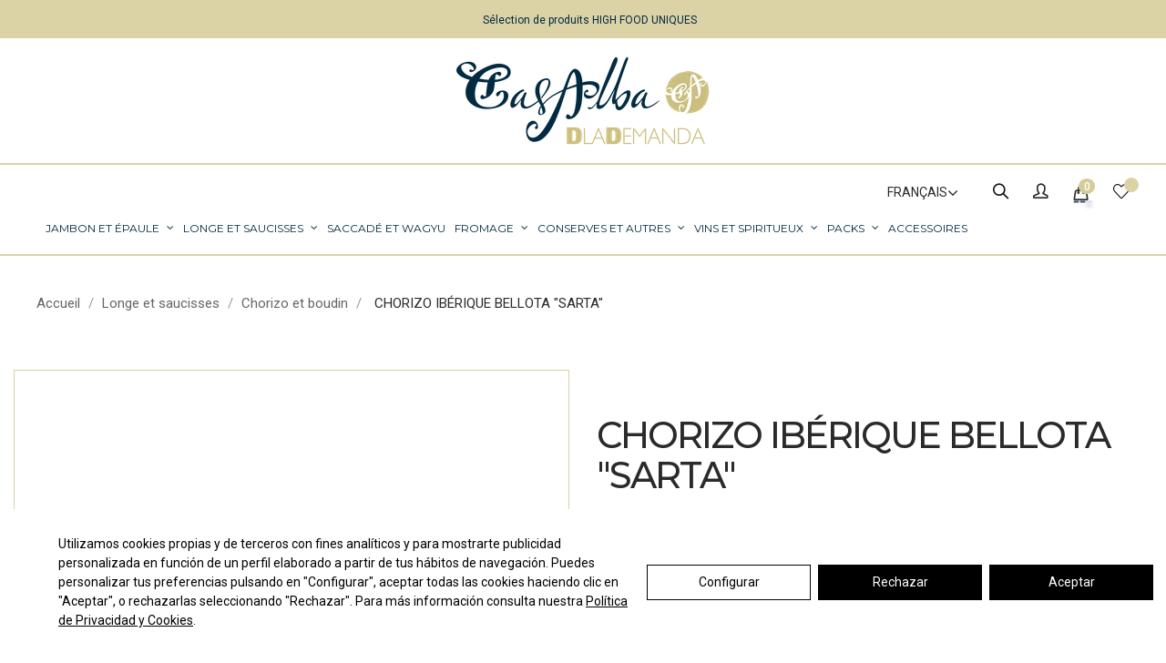

--- FILE ---
content_type: text/html; charset=utf-8
request_url: https://www.casalbamercado.com/fr/chorizo-sarta-iberico-bellota-pieza-0450-kg
body_size: 20564
content:
<!doctype html>
<html lang="fr"  class="default" >

  <head>
    
      
  <meta charset="utf-8">


  <meta http-equiv="x-ua-compatible" content="ie=edge">



  <!-- Lawwwing plugin for https://www.casalbamercado.com -->
<script src="https://cdn.lawwwing.com/widgets/current/a01841f2-e7fb-4191-ba77-53a443ecbb9a/cookie-widget.min.js" type="text/javascript" data-lwid="a01841f2-e7fb-4191-ba77-53a443ecbb9a"></script>



  <link rel="canonical" href="https://www.casalbamercado.com/fr/chorizo-sarta-iberico-bellota-pieza-0450-kg">

  <title>CHORIZO IBÉRIQUE BELLOTA &quot;SARTA&quot;</title>
<script data-keepinline="true">
    var ajaxGetProductUrl = '//www.casalbamercado.com/fr/module/cdc_googletagmanager/async?obj=cart-action';

/* datalayer */
dataLayer = window.dataLayer || [];
dataLayer.push({"pageCategory":"product","ecommerce":{"currencyCode":"EUR","detail":{"products":[{"name":"CHORIZO IBERIQUE BELLOTA \"SARTA\"","id":"72","reference":"","price":"18.5","category":"Chorizo ​​et boudin","link":"chorizo-sarta-iberico-bellota-pieza-0450-kg","price_tax_exc":"16.82","wholesale_price":"0"}]}},"userLogged":0,"userId":"guest_461098"});
/* call to GTM Tag */
(function(w,d,s,l,i){w[l]=w[l]||[];w[l].push({'gtm.start':
new Date().getTime(),event:'gtm.js'});var f=d.getElementsByTagName(s)[0],
j=d.createElement(s),dl=l!='dataLayer'?'&l='+l:'';j.async=true;j.src=
'https://www.googletagmanager.com/gtm.js?id='+i+dl;f.parentNode.insertBefore(j,f);
})(window,document,'script','dataLayer','GTM-NJFH96C');

/* async call to avoid cache system for dynamic data */
dataLayer.push({
  'event': 'datalayer_ready'
});
</script>
  <meta name="description" content="Saucisse ibérique chorizo sarta nourrie au gland (environ 0,450 kg).
Élaboré avec les meilleures viandes maigres nourries aux glands et des morceaux nobles (secreto, presa, aguja), partiellement hachés à la main.
Parfait pour les tapas et les planches de charcuterie
">
  <meta name="keywords" content="">
      
                  <link rel="alternate" href="https://www.casalbamercado.com/es/chorizo-sarta-iberico-bellota-pieza-0450-kg" hreflang="es">
                          <link rel="alternate" hreflang="x-default" href="https://www.casalbamercado.com/es/chorizo-sarta-iberico-bellota-pieza-0450-kg" />
                              <link rel="alternate" href="https://www.casalbamercado.com/en/iberian-acorn-fed-pork-chorizo-sarta-" hreflang="en-us">
                              <link rel="alternate" href="https://www.casalbamercado.com/fr/chorizo-sarta-iberico-bellota-pieza-0450-kg" hreflang="fr-fr">
                              <link rel="alternate" href="https://www.casalbamercado.com/it/chorizo-sarta-iberico-bellota-pieza-0450-kg" hreflang="it-it">
                              <link rel="alternate" href="https://www.casalbamercado.com/pt/chorizo-sarta-iberico-bellota-pieza-0450-kg" hreflang="pt-pt">
                              <link rel="alternate" href="https://www.casalbamercado.com/de/chorizo-sarta-iberico-bellota-pieza-0450-kg" hreflang="de-de">
                    



  <meta name="viewport" content="width=device-width, initial-scale=1">



  <link rel="icon" type="image/vnd.microsoft.icon" href="/img/favicon.ico?1607960556">
  <link rel="shortcut icon" type="image/x-icon" href="/img/favicon.ico?1607960556">


  

    <link rel="stylesheet" href="https://www.casalbamercado.com/themes/at_wood/assets/cache/theme-0f28eb157.css" type="text/css" media="all" async>



    


  

  <script type="text/javascript">
        var LEO_COOKIE_THEME = "AT_WOOD_PANEL_CONFIG";
        var add_cart_error = "An error occurred while processing your request. Please try again";
        var ajaxsearch = "";
        var baseDir = "\/";
        var buttonwishlist_title_add = "Liste de souhaits";
        var buttonwishlist_title_remove = "Supprimer du panier";
        var enable_dropdown_defaultcart = 1;
        var enable_flycart_effect = 1;
        var enable_notification = 1;
        var height_cart_item = "120";
        var isLogged = false;
        var leo_push = 0;
        var leo_search_url = "https:\/\/www.casalbamercado.com\/fr\/module\/leoproductsearch\/productsearch";
        var leo_token = "f1f42b7d644d780e63f4b3f643513cf7";
        var leoproductsearch_static_token = "f1f42b7d644d780e63f4b3f643513cf7";
        var leoproductsearch_token = "1d51f52ec45b84329ab7c2a399589c9d";
        var lf_is_gen_rtl = false;
        var lps_show_product_img = "1";
        var lps_show_product_price = "1";
        var lql_ajax_url = "https:\/\/www.casalbamercado.com\/fr\/module\/leoquicklogin\/leocustomer";
        var lql_is_gen_rtl = false;
        var lql_module_dir = "\/modules\/leoquicklogin\/";
        var lql_myaccount_url = "https:\/\/www.casalbamercado.com\/fr\/mon-compte";
        var lql_redirect = "";
        var number_cartitem_display = 3;
        var numpro_display = "100";
        var prestashop = {"cart":{"products":[],"totals":{"total":{"type":"total","label":"Total","amount":0,"value":"0,00\u00a0\u20ac"},"total_including_tax":{"type":"total","label":"Total TTC","amount":0,"value":"0,00\u00a0\u20ac"},"total_excluding_tax":{"type":"total","label":"Total HT :","amount":0,"value":"0,00\u00a0\u20ac"}},"subtotals":{"products":{"type":"products","label":"Sous-total","amount":0,"value":"0,00\u00a0\u20ac"},"discounts":null,"shipping":{"type":"shipping","label":"Livraison","amount":0,"value":"gratuit"},"tax":null},"products_count":0,"summary_string":"0 articles","vouchers":{"allowed":1,"added":[]},"discounts":[],"minimalPurchase":60,"minimalPurchaseRequired":"A minimum shopping cart total of 60,00\u00a0\u20ac (tax incl.) is required to validate your order. Current cart total is 0,00\u00a0\u20ac (tax inc.)."},"currency":{"name":"Euro","iso_code":"EUR","iso_code_num":"978","sign":"\u20ac"},"customer":{"lastname":"","firstname":"","email":"","birthday":"0000-00-00","newsletter":"0","newsletter_date_add":"0000-00-00 00:00:00","optin":"0","website":null,"company":null,"siret":null,"ape":null,"is_logged":false,"gender":{"type":null,"name":null},"addresses":[]},"language":{"name":"Fran\u00e7ais (French)","iso_code":"fr","locale":"fr-FR","language_code":"fr-fr","is_rtl":"0","date_format_lite":"d\/m\/Y","date_format_full":"d\/m\/Y H:i:s","id":6},"page":{"title":"","canonical":null,"meta":{"title":"CHORIZO IB\u00c9RIQUE BELLOTA \"SARTA\"","description":"Saucisse ib\u00e9rique chorizo sarta nourrie au gland (environ 0,450 kg).\n\u00c9labor\u00e9 avec les meilleures viandes maigres nourries aux glands et des morceaux nobles (secreto, presa, aguja), partiellement hach\u00e9s \u00e0 la main.\nParfait pour les tapas et les planches de charcuterie\n","keywords":"","robots":"index"},"page_name":"product","body_classes":{"lang-fr":true,"lang-rtl":false,"country-ES":true,"currency-EUR":true,"layout-full-width":true,"page-product":true,"tax-display-disabled":true,"product-id-72":true,"product-CHORIZO IB\u00c9RIQUE BELLOTA \"SARTA\"":true,"product-id-category-37":true,"product-id-manufacturer-0":true,"product-id-supplier-0":true,"product-available-for-order":true},"admin_notifications":[]},"shop":{"name":"CASALBA CASTRO ALBA S.L","logo":"\/img\/casalba-logo-1607960556.jpg","stores_icon":"\/img\/logo_stores.png","favicon":"\/img\/favicon.ico"},"urls":{"base_url":"https:\/\/www.casalbamercado.com\/","current_url":"https:\/\/www.casalbamercado.com\/fr\/chorizo-sarta-iberico-bellota-pieza-0450-kg","shop_domain_url":"https:\/\/www.casalbamercado.com","img_ps_url":"https:\/\/www.casalbamercado.com\/img\/","img_cat_url":"https:\/\/www.casalbamercado.com\/img\/c\/","img_lang_url":"https:\/\/www.casalbamercado.com\/img\/l\/","img_prod_url":"https:\/\/www.casalbamercado.com\/img\/p\/","img_manu_url":"https:\/\/www.casalbamercado.com\/img\/m\/","img_sup_url":"https:\/\/www.casalbamercado.com\/img\/su\/","img_ship_url":"https:\/\/www.casalbamercado.com\/img\/s\/","img_store_url":"https:\/\/www.casalbamercado.com\/img\/st\/","img_col_url":"https:\/\/www.casalbamercado.com\/img\/co\/","img_url":"https:\/\/www.casalbamercado.com\/themes\/at_wood\/assets\/img\/","css_url":"https:\/\/www.casalbamercado.com\/themes\/at_wood\/assets\/css\/","js_url":"https:\/\/www.casalbamercado.com\/themes\/at_wood\/assets\/js\/","pic_url":"https:\/\/www.casalbamercado.com\/upload\/","pages":{"address":"https:\/\/www.casalbamercado.com\/fr\/adresse","addresses":"https:\/\/www.casalbamercado.com\/fr\/adresses","authentication":"https:\/\/www.casalbamercado.com\/fr\/connexion","cart":"https:\/\/www.casalbamercado.com\/fr\/panier","category":"https:\/\/www.casalbamercado.com\/fr\/index.php?controller=category","cms":"https:\/\/www.casalbamercado.com\/fr\/index.php?controller=cms","contact":"https:\/\/www.casalbamercado.com\/fr\/nous-contacter","discount":"https:\/\/www.casalbamercado.com\/fr\/reduction","guest_tracking":"https:\/\/www.casalbamercado.com\/fr\/suivi-commande-invite","history":"https:\/\/www.casalbamercado.com\/fr\/historique-commandes","identity":"https:\/\/www.casalbamercado.com\/fr\/identite","index":"https:\/\/www.casalbamercado.com\/fr\/","my_account":"https:\/\/www.casalbamercado.com\/fr\/mon-compte","order_confirmation":"https:\/\/www.casalbamercado.com\/fr\/confirmation-commande","order_detail":"https:\/\/www.casalbamercado.com\/fr\/index.php?controller=order-detail","order_follow":"https:\/\/www.casalbamercado.com\/fr\/suivi-commande","order":"https:\/\/www.casalbamercado.com\/fr\/commande","order_return":"https:\/\/www.casalbamercado.com\/fr\/index.php?controller=order-return","order_slip":"https:\/\/www.casalbamercado.com\/fr\/avoirs","pagenotfound":"https:\/\/www.casalbamercado.com\/fr\/page-introuvable","password":"https:\/\/www.casalbamercado.com\/fr\/recuperation-mot-de-passe","pdf_invoice":"https:\/\/www.casalbamercado.com\/fr\/index.php?controller=pdf-invoice","pdf_order_return":"https:\/\/www.casalbamercado.com\/fr\/index.php?controller=pdf-order-return","pdf_order_slip":"https:\/\/www.casalbamercado.com\/fr\/index.php?controller=pdf-order-slip","prices_drop":"https:\/\/www.casalbamercado.com\/fr\/promotions","product":"https:\/\/www.casalbamercado.com\/fr\/index.php?controller=product","search":"https:\/\/www.casalbamercado.com\/fr\/recherche","sitemap":"https:\/\/www.casalbamercado.com\/fr\/plan du site","stores":"https:\/\/www.casalbamercado.com\/fr\/magasins","supplier":"https:\/\/www.casalbamercado.com\/fr\/fournisseur","register":"https:\/\/www.casalbamercado.com\/fr\/connexion?create_account=1","order_login":"https:\/\/www.casalbamercado.com\/fr\/commande?login=1"},"alternative_langs":{"es":"https:\/\/www.casalbamercado.com\/es\/chorizo-sarta-iberico-bellota-pieza-0450-kg","en-us":"https:\/\/www.casalbamercado.com\/en\/iberian-acorn-fed-pork-chorizo-sarta-","fr-fr":"https:\/\/www.casalbamercado.com\/fr\/chorizo-sarta-iberico-bellota-pieza-0450-kg","it-it":"https:\/\/www.casalbamercado.com\/it\/chorizo-sarta-iberico-bellota-pieza-0450-kg","pt-pt":"https:\/\/www.casalbamercado.com\/pt\/chorizo-sarta-iberico-bellota-pieza-0450-kg","de-de":"https:\/\/www.casalbamercado.com\/de\/chorizo-sarta-iberico-bellota-pieza-0450-kg"},"theme_assets":"\/themes\/at_wood\/assets\/","actions":{"logout":"https:\/\/www.casalbamercado.com\/fr\/?mylogout="},"no_picture_image":{"bySize":{"small_default":{"url":"https:\/\/www.casalbamercado.com\/img\/p\/fr-default-small_default.jpg","width":98,"height":116},"cart_default":{"url":"https:\/\/www.casalbamercado.com\/img\/p\/fr-default-cart_default.jpg","width":135,"height":160},"medium_default":{"url":"https:\/\/www.casalbamercado.com\/img\/p\/fr-default-medium_default.jpg","width":239,"height":284},"home_default":{"url":"https:\/\/www.casalbamercado.com\/img\/p\/fr-default-home_default.jpg","width":500,"height":594},"large_default":{"url":"https:\/\/www.casalbamercado.com\/img\/p\/fr-default-large_default.jpg","width":1000,"height":1187}},"small":{"url":"https:\/\/www.casalbamercado.com\/img\/p\/fr-default-small_default.jpg","width":98,"height":116},"medium":{"url":"https:\/\/www.casalbamercado.com\/img\/p\/fr-default-medium_default.jpg","width":239,"height":284},"large":{"url":"https:\/\/www.casalbamercado.com\/img\/p\/fr-default-large_default.jpg","width":1000,"height":1187},"legend":""}},"configuration":{"display_taxes_label":false,"display_prices_tax_incl":true,"is_catalog":false,"show_prices":true,"opt_in":{"partner":false},"quantity_discount":{"type":"discount","label":"Remise"},"voucher_enabled":1,"return_enabled":0},"field_required":[],"breadcrumb":{"links":[{"title":"Accueil","url":"https:\/\/www.casalbamercado.com\/fr\/"},{"title":"Longe et saucisses","url":"https:\/\/www.casalbamercado.com\/fr\/longe-et-saucisses\/"},{"title":"Chorizo \u200b\u200bet boudin","url":"https:\/\/www.casalbamercado.com\/fr\/longe-et-saucisses\/chorizo-et-boudin\/"},{"title":"CHORIZO IB\u00c9RIQUE BELLOTA \"SARTA\"","url":"https:\/\/www.casalbamercado.com\/fr\/chorizo-sarta-iberico-bellota-pieza-0450-kg"}],"count":4},"link":{"protocol_link":"https:\/\/","protocol_content":"https:\/\/"},"time":1764587556,"static_token":"f1f42b7d644d780e63f4b3f643513cf7","token":"1d51f52ec45b84329ab7c2a399589c9d"};
        var psemailsubscription_subscription = "https:\/\/www.casalbamercado.com\/fr\/module\/ps_emailsubscription\/subscription";
        var psr_icon_color = "#F19D76";
        var show_popup = 1;
        var type_dropdown_defaultcart = "slidebar_right";
        var type_flycart_effect = "fade";
        var url_leoproductattribute = "https:\/\/www.casalbamercado.com\/fr\/module\/leofeature\/LeoProductAttribute";
        var width_cart_item = "300";
        var wishlist_add = "Le produit a \u00e9t\u00e9 ajout\u00e9 \u00e0 votre liste";
        var wishlist_cancel_txt = "Annuler";
        var wishlist_confirm_del_txt = "Supprimer l'\u00e9l\u00e9ment s\u00e9lectionn\u00e9?";
        var wishlist_del_default_txt = "Impossible de supprimer par d\u00e9faut liste";
        var wishlist_email_txt = "Email";
        var wishlist_loggin_required = "Vous devez \u00eatre connect\u00e9 pour g\u00e9rer votre liste";
        var wishlist_ok_txt = "D'accord";
        var wishlist_quantity_required = "Vous devez saisir une quantit\u00e9";
        var wishlist_remove = "Le produit a \u00e9t\u00e9 retir\u00e9 de votre liste";
        var wishlist_reset_txt = "R\u00e9initialiser";
        var wishlist_send_txt = "Envoyer";
        var wishlist_send_wishlist_txt = "Envoyer liste";
        var wishlist_url = "https:\/\/www.casalbamercado.com\/fr\/module\/leofeature\/mywishlist";
        var wishlist_viewwishlist = "Voir votre liste";
      </script>
<script type="text/javascript">
	var choosefile_text = "Choisir un fichier";
	var turnoff_popup_text = "Ne pas afficher ce popup à nouveau";

	var size_item_quickview = 144;
	var style_scroll_quickview = 'horizontal';
	
	var size_item_page = 144;
	var style_scroll_page = 'horizontal';
	
	var size_item_quickview_attr = 144;	
	var style_scroll_quickview_attr = 'horizontal';
	
	var size_item_popup = 190;
	var style_scroll_popup = 'vertical';
</script>


  <script type="text/javascript">
pcRunDynamicModulesJs = function() {
// Autoconf - 2022-03-21T16:04:54+01:00
// ps_shoppingcart
setTimeout("prestashop.emit('updateCart', {reason: {linkAction: 'refresh'}, resp: {}});", 10);
// appagebuilder
// Fix language URLs
var regex = new RegExp(/([&?])ajax=[^&]*([&])?|hook_[0-9]+=[^&]*([&])?|nocache=[^&]*([&])?/, 'gi');
$('.languages-block a, .block-languages a').each(function() {
	$(this).attr('href', $(this).attr('href').replace(regex,'$1').replace(regex,'$1').replace(regex,'$1'));
});
// leoquicklogin
$('.leo-quicklogin').click(function () {
  if (!$(this).hasClass('leo-dropdown')) {
    if (!$(this).hasClass('active')) {
      $(this).addClass('active');
      var type = $(this).data('type');
      var layout = $(this).data('layout');
      //DONGND:: disable/enable social login for appagebuilder
      var enable_sociallogin = $(this).data('enable-sociallogin');
      if (type == 'popup') {
        if (enable_sociallogin == '' || enable_sociallogin == 'enable') {
          $('.leo-quicklogin-modal .lql-social-login').show();
        } else {
          $('.leo-quicklogin-modal .lql-social-login').hide();
        }
        if (layout != 'both') {
          //DONGND:: active tab navigation					
          $('.leo-quicklogin-modal .lql-bt').removeClass('lql-active');
          $('.leo-quicklogin-modal .lql-bt-' + layout).addClass('lql-active');
          $('.leo-quicklogin-modal .lql-action').show();
          $('.leo-quicklogin-modal .leo-form').removeClass('leo-form-active full-width').addClass('leo-form-inactive full-width');
          $('.leo-quicklogin-modal .leo-' + layout + '-form').removeClass('leo-form-inactive').addClass('leo-form-active full-width');
        } else {
          //DONGND:: inactive tab navigation
          $('.leo-quicklogin-modal .lql-action').hide();
          $('.leo-quicklogin-modal .leo-form').removeClass('leo-form-inactive full-width').addClass('leo-form-active');
        }
        $('.leo-quicklogin-modal').modal('show');
      }
      if (type == 'slidebar_left' || type == 'slidebar_right' || type == 'slidebar_top' || type == 'slidebar_bottom') {
        if (enable_sociallogin == '' || enable_sociallogin == 'enable') {
          $('.leoquicklogin-slidebar .lql-social-login').show();
        } else {
          $('.leoquicklogin-slidebar .lql-social-login').hide();
        }
        var prefix_class = type;
        if (leo_push == 1) {
          prefix_class = 'push_' + prefix_class;
        }
        if (layout != 'both') {
          //DONGND:: active tab navigation
          $('.leoquicklogin-slidebar .lql-bt').removeClass('lql-active');
          $('.leoquicklogin-slidebar .lql-bt-' + layout).addClass('lql-active');
          $('.leoquicklogin-slidebar .lql-action').show();
          $('.leoquicklogin-slidebar.' + prefix_class + ' .leo-form').removeClass('leo-form-active full-width').addClass('leo-form-inactive full-width');
          $('.leoquicklogin-slidebar.' + prefix_class + ' .leo-' + layout + '-form').removeClass('leo-form-inactive').addClass('leo-form-active full-width');
        } else {
          //DONGND:: inactive tab navigation
          $('.leoquicklogin-slidebar .lql-action').hide();
          $('.leoquicklogin-slidebar.' + prefix_class + ' .leo-form').removeClass('leo-form-inactive full-width').addClass('leo-form-active');
        }
        $('.leoquicklogin-slidebar.' + prefix_class).addClass('active');
        $('.leoquicklogin-mask').addClass('active');
        $('body').addClass('leoquicklogin-active-slidebar');
        //DONGND:: check auto gen rtl
        if (lql_is_gen_rtl && prestashop.language.is_rtl == 1) {
          $('body').addClass('lql_is_gen_rtl');
        }
        if (leo_push == 1) {
          $('body').addClass('leoquicklogin-active-push');
          var push_value;
          var push_type;
          if (type == 'slidebar_left' || type == 'slidebar_right') {
            push_type = "X";
            if (type == 'slidebar_left') {
              push_value = $('.leoquicklogin-slidebar.' + prefix_class).outerWidth();
            }
            if (type == 'slidebar_right') {
              push_value = -$('.leoquicklogin-slidebar.' + prefix_class).outerWidth();
            }
          }
          if (type == 'slidebar_top' || type == 'slidebar_bottom') {
            push_type = "Y";
            if (type == 'slidebar_top') {
              push_value = $('.leoquicklogin-slidebar.' + prefix_class).outerHeight();
            }
            if (type == 'slidebar_bottom') {
              push_value = -$('.leoquicklogin-slidebar.' + prefix_class).outerHeight();
            }
          }
          $('body.leoquicklogin-active-push main').css({
            "-moz-transform": "translate" + push_type + "(" + push_value + "px)"
            , "-webkit-transform": "translate" + push_type + "(" + push_value + "px)"
            , "-o-transform": "translate" + push_type + "(" + push_value + "px)"
            , "-ms-transform": "translate" + push_type + "(" + push_value + "px)"
            , "transform": "translate" + push_type + "(" + push_value + "px)"
          , })
        }
      }
    }
  }
});
if (prestashop_pc.customer.is_logged) {
  $('.leo-quicklogin-wrapper .account span').html(prestashop_pc.customer.firstname + ' ' + prestashop_pc.customer.lastname);
}
};</script><script type="text/javascript">
    pcStartsWith = function(str, search) {
        return typeof str === 'string' && str.substr(0, search.length) === search;
    };
    processDynamicModules = function(dyndatas) {
        for (var key in dyndatas) {
            if (key=='js') {
                // Keep spaces arround 'key', some Prestashop removes [key] otherwise (?!)
                $('body').append(dyndatas[ key ]);
            }
            else if (pcStartsWith(key, 'dyn')) {
                // Keep spaces arround 'key', some Prestashop removes [key] otherwise (?!)
                try {
                    $('#'+key).replaceWith(dyndatas[ key ]);
                }
                catch (error) {
                    console.error('A javasript error occured during the "eval" of the refreshed content ' + key + ': ' + error);
                }
            }
        }
        if (typeof pcRunDynamicModulesJs == 'function') {
            pcRunDynamicModulesJs();
        }
    };
</script>
<script type="text/javascript">
	
	var FancyboxI18nClose = "Fermer";
	var FancyboxI18nNext = "Prochain";
	var FancyboxI18nPrev = "précédent";
	var current_link = "http://www.casalbamercado.com/fr/";		
	var currentURL = window.location;
	currentURL = String(currentURL);
	currentURL = currentURL.replace("https://","").replace("http://","").replace("www.","").replace( /#\w*/, "" );
	current_link = current_link.replace("https://","").replace("http://","").replace("www.","");
	var text_warning_select_txt = "S'il vous plaît sélectionner un pour supprimer?";
	var text_confirm_remove_txt = "Etes-vous sûr de retirer de pied de page?";
	var close_bt_txt = "Fermer";
	var list_menu = [];
	var list_menu_tmp = {};
	var list_tab = [];
	var isHomeMenu = 0;
	
</script>
<!-- Redegal HeadCode Module -->
    <meta name="google-site-verification" content="_fmLJSLAJ75wcBfPM21BC7TFGssIRYzKfBgLjJUi6bQ" />
<!-- end Redegal HeadCode Module --><!-- Microformats LD+JSON Module -->
 <script type="application/ld+json">
{
  "@context": "http://schema.org",
  "@type": "WebSite",
  "name": "CASALBA CASTRO ALBA SL",
  "alternateName": "CASALBA CASTRO ALBA S.L",
  "url": " https://www.casalbamercado.com/",
  "otra_url": ""
}
 </script>
<script type="application/ld+json">
{
  "@context": "http://schema.org",
  "@type": "WebSite",
  "url": "https://www.casalbamercado.com/es/",
  "potentialAction": 
  {
    "@type": "SearchAction",
    "target": {
          "@type": "EntryPoint",
          "urlTemplate": "https://www.casalbamercado.com/es/?fc=module&module=leoproductsearch&controller=productsearch&txt_not_found=No+hemos+encontrado+productos&leoproductsearch_static_token=67a5838990c9b4162a8878d947b76985&search_query={search_term_string}"
    },
    "query-input": "required name=search_term_string"
  }
}
</script>
 <script type="application/ld+json">
        {
          "@context": "http://schema.org",
          "@type": "Organization",
          "address": {
            "@type": "PostalAddress",
            "addressLocality": "Villamayor del Río",
            "addressRegion": "Burgos",
            "postalCode": "09259",
            "streetAddress": "C/ BURGOS, 1,"
          },
          "description": "CASALBA CASTRO ALBA SL",
          "name": "CASALBA CASTRO ALBA SL",
          "telephone": "947580126",
          "url": " https://www.casalbamercado.com/",
          "logo": " https://www.casalbamercado.com/img/casalba-logo-1607960556.jpg",
          "image": " https://www.casalbamercado.com/img/casalba-logo-1607960556.jpg"
        }


 </script>
   <script type="application/ld+json">
        {
        "@context": "http://schema.org",
        "@type": "Product",
        "url": "https://www.casalbamercado.com/fr/chorizo-sarta-iberico-bellota-pieza-0450-kg",
        "description": "",
        "name": "CHORIZO IBÉRIQUE BELLOTA &quot;SARTA&quot;",
        "image": "https://www.casalbamercado.com/104-social_ads/chorizo-sarta-iberico-bellota-pieza-0450-kg.jpg",
        "category": "Chorizo ​​et boudin",
        "offers": {
            "@type": "Offer",
            "availability": "http://schema.org/InStock",
            "itemCondition": "http://schema.org/NewCondition",
            "price": "18.5",
            "priceCurrency": "EUR"
           }
        }


  </script>
 <!-- end Microformats LD+JSON Module --> 
<!-- @file modules\appagebuilder\views\templates\hook\header -->

<script>
	/**
	 * List functions will run when document.ready()
	 */
	var ap_list_functions = [];
	/**
	 * List functions will run when window.load()
	 */
	var ap_list_functions_loaded = [];

	/**
	 * List functions will run when document.ready() for theme
	 */

	var products_list_functions = [];
</script>


<script type='text/javascript'>
	var leoOption = {
		category_qty:1,
		product_list_image:1,
		product_one_img:1,
		productCdown: 1,
		productColor: 0,
		homeWidth: 500,
		homeheight: 594,
	}

	ap_list_functions.push(function(){
		if (typeof $.LeoCustomAjax !== "undefined" && $.isFunction($.LeoCustomAjax)) {
			var leoCustomAjax = new $.LeoCustomAjax();
			leoCustomAjax.processAjax();
		}
	});
</script>




    
  <meta property="og:type" content="product">
  <meta property="og:url" content="https://www.casalbamercado.com/fr/chorizo-sarta-iberico-bellota-pieza-0450-kg">
  <meta property="og:title" content="CHORIZO IBÉRIQUE BELLOTA &quot;SARTA&quot;">
  <meta property="og:site_name" content="CASALBA CASTRO ALBA S.L">
  <meta property="og:description" content="Saucisse ibérique chorizo sarta nourrie au gland (environ 0,450 kg).
Élaboré avec les meilleures viandes maigres nourries aux glands et des morceaux nobles (secreto, presa, aguja), partiellement hachés à la main.
Parfait pour les tapas et les planches de charcuterie
">
  <meta property="og:image" content="https://www.casalbamercado.com/104-large_default/chorizo-sarta-iberico-bellota-pieza-0450-kg.jpg">
      <meta property="product:pretax_price:amount" content="16.818182">
    <meta property="product:pretax_price:currency" content="EUR">
    <meta property="product:price:amount" content="18.5">
    <meta property="product:price:currency" content="EUR">
    
  </head>

  <body id="product" class="lang-fr country-es currency-eur layout-full-width page-product tax-display-disabled product-id-72 product-chorizo-iberique-bellota-sarta- product-id-category-37 product-id-manufacturer-0 product-id-supplier-0 product-available-for-order fullwidth">

    
      <!-- Google Tag Manager (noscript) -->
<noscript><iframe src="https://www.googletagmanager.com/ns.html?id=GTM-NJFH96C"
height="0" width="0" style="display:none;visibility:hidden"></iframe></noscript>
<!-- End Google Tag Manager (noscript) -->

    

    <main id="page">
      
              
      <header id="header">
        <div class="header-container">
          
            
  <div class="header-banner">
          <div class="container">
              <div class="inner"></div>
          </div>
        </div>



  <nav class="header-nav">
    <div class="topnav">
              <div class="inner"></div>
          </div>
    <div class="bottomnav">
              <div class="inner"><!-- @file modules\appagebuilder\views\templates\hook\ApRow -->
<div class="wrapper"
>

<div class="container container-large">
    <div        class="row ApRow  has-bg bg-boxed"
                            style="background: no-repeat;"        data-bg_data=" no-repeat"        >
                                            <!-- @file modules\appagebuilder\views\templates\hook\ApColumn -->
<div    class="col-xl-12 col-lg-12 col-md-12 col-sm-12 col-xs-12 col-sp-12  ApColumn "
	    >
                    <!-- @file modules\appagebuilder\views\templates\hook\ApGeneral -->
<div     class="block text-xs-center ApRawHtml">
	                    <div class="nav-content">     <span class="nav-text"></span>      Sélection de produits HIGH FOOD UNIQUES</div>    	</div>
    </div>            </div>
</div>
</div>
    </div>
          </div>
  </nav>



  <div class="header-top">
          <div class="inner"><!-- @file modules\appagebuilder\views\templates\hook\ApRow -->
<div class="wrapper"
>

<div class="container container-large header-container-movil">
    <div        class="row header-flex ApRow  has-bg bg-boxed"
                            style="background: no-repeat;"        data-bg_data=" no-repeat"        >
                                            <!-- @file modules\appagebuilder\views\templates\hook\ApColumn -->
<div    class="col-xl-12 col-lg-12 col-md-12 col-sm-12 col-xs-12 col-sp-12 header-logo ApColumn "
	    >
                    <!-- @file modules\appagebuilder\views\templates\hook\ApGenCode -->

	<a href="https://www.casalbamercado.com/">     <img class="logo img-fluid" src="/img/casalba-logo-1607960556.jpg" alt="CASALBA CASTRO ALBA S.L"></a>

    </div>            </div>
</div>
</div>
    <!-- @file modules\appagebuilder\views\templates\hook\ApRow -->
<div class="wrapper"
>

<div class="container container-large home-container header-container">
    <div        class="row header-flex header-items  ApRow  has-bg bg-boxed"
                            style="background: no-repeat;"        data-bg_data=" no-repeat"        >
                                            <!-- @file modules\appagebuilder\views\templates\hook\ApColumn -->
<div    class="col-xl-9 col-lg-12 col-md-4 col-sm-4 col-xs-3 col-sp-3 left-header ApColumn "
	    >
                    <!-- @file modules\appagebuilder\views\templates\hook\ApSlideShow -->
<div id="memgamenu-form_3748418629" class="ApMegamenu">
			    
                <nav data-megamenu-id="3748418629" class="leo-megamenu cavas_menu navbar navbar-default disable-canvas " role="navigation">
                            <!-- Brand and toggle get grouped for better mobile display -->
                            <div class="navbar-header">
                                    <button type="button" class="navbar-toggler hidden-lg-up" data-toggle="collapse" data-target=".megamenu-off-canvas-3748418629">
                                            <span class="sr-only">Basculer la navigation</span>
                                            &#9776;
                                            <!--
                                            <span class="icon-bar"></span>
                                            <span class="icon-bar"></span>
                                            <span class="icon-bar"></span>
                                            -->
                                    </button>
                            </div>
                            <!-- Collect the nav links, forms, and other content for toggling -->
                                                        <div class="leo-top-menu collapse navbar-toggleable-md megamenu-off-canvas megamenu-off-canvas-3748418629"> <span class="close_menu"></span> <ul class="nav navbar-nav megamenu horizontal"><li data-menu-type="category" class="nav-item parent dropdown   " >
    <a class="nav-link dropdown-toggle has-category" data-toggle="dropdown" href="https://www.casalbamercado.com/fr/jambon-et-epaule/" target="_self">
                    
                    <span class="menu-title">Jambon et épaule</span>
                                	
	    </a>
    <b class="caret"></b>
        <div class="dropdown-menu level1"  >
        <div class="dropdown-menu-inner">
            <div class="row">
                <div class="col-sm-12 mega-col" data-colwidth="12" data-type="menu" >
                    <div class="inner">
                        <ul>
                                                            <li data-menu-type="category" class="nav-item   " >
            <a class="nav-link" href="https://www.casalbamercado.com/fr/jambon-et-epaule/iberique-bellota/" target="_self">
            
                            <span class="menu-title">Ibérique Bellota</span>
                                    
                    </a>

    </li>
            
                                                            <li data-menu-type="category" class="nav-item   " >
            <a class="nav-link" href="https://www.casalbamercado.com/fr/jambon-et-epaule/appat-de-terrain-iberique/" target="_self">
            
                            <span class="menu-title">Appât de terrain ibérique</span>
                                    
                    </a>

    </li>
            
                                                            <li data-menu-type="category" class="nav-item   " >
            <a class="nav-link" href="https://www.casalbamercado.com/fr/jambon-et-epaule/serrano/" target="_self">
            
                            <span class="menu-title">Serrano</span>
                                    
                    </a>

    </li>
            
                                                    </ul>
                    </div>
                </div>
            </div>
        </div>
    </div>

</li>
<li data-menu-type="category" class="nav-item parent dropdown   " >
    <a class="nav-link dropdown-toggle has-category" data-toggle="dropdown" href="https://www.casalbamercado.com/fr/longe-et-saucisses/" target="_self">
                    
                    <span class="menu-title">Longe et saucisses</span>
                                	
	    </a>
    <b class="caret"></b>
        <div class="dropdown-menu level1"  >
        <div class="dropdown-menu-inner">
            <div class="row">
                <div class="col-sm-12 mega-col" data-colwidth="12" data-type="menu" >
                    <div class="inner">
                        <ul>
                                                            <li data-menu-type="category" class="nav-item   " >
            <a class="nav-link" href="https://www.casalbamercado.com/fr/longe-et-saucisses/longe-iberique-filet-mignon-et-coppa/" target="_self">
            
                            <span class="menu-title">Longe ibérique, filet mignon et coppa</span>
                                    
                    </a>

    </li>
            
                                                            <li data-menu-type="category" class="nav-item   " >
            <a class="nav-link" href="https://www.casalbamercado.com/fr/longe-et-saucisses/chorizo-et-boudin/" target="_self">
            
                            <span class="menu-title">Chorizo ​​et boudin</span>
                                    
                    </a>

    </li>
            
                                                            <li data-menu-type="category" class="nav-item   " >
            <a class="nav-link" href="https://www.casalbamercado.com/fr/longe-et-saucisses/saucisson-et-fuet-iberique/" target="_self">
            
                            <span class="menu-title">Saucisson et fuet ibérique</span>
                                    
                    </a>

    </li>
            
                                                            <li data-menu-type="category" class="nav-item   " >
            <a class="nav-link" href="https://www.casalbamercado.com/fr/longe-et-saucisses/bacon-et-saucisse/" target="_self">
            
                            <span class="menu-title">Bacon et saucisse</span>
                                    
                    </a>

    </li>
            
                                                            <li data-menu-type="category" class="nav-item   " >
            <a class="nav-link" href="https://www.casalbamercado.com/fr/longe-et-saucisses/autres-saucisses/" target="_self">
            
                            <span class="menu-title">Autres saucisses</span>
                                    
                    </a>

    </li>
            
                                                            <li data-menu-type="category" class="nav-item   " >
            <a class="nav-link" href="https://www.casalbamercado.com/fr/longe-et-saucisses/saucisse-de-boeuf/" target="_self">
            
                            <span class="menu-title">Saucisse de boeuf</span>
                                    
                    </a>

    </li>
            
                                                    </ul>
                    </div>
                </div>
            </div>
        </div>
    </div>

</li>
    <li data-menu-type="category" class="nav-item  " >
        <a class="nav-link has-category" href="https://www.casalbamercado.com/fr/saccade-et-wagyu/" target="_self">
                            
                            <span class="menu-title">Saccadé et Wagyu</span>
                                                        </a>
    </li>
<li data-menu-type="category" class="nav-item parent dropdown   " >
    <a class="nav-link dropdown-toggle has-category" data-toggle="dropdown" href="https://www.casalbamercado.com/fr/fromages/" target="_self">
                    
                    <span class="menu-title">Fromage</span>
                                	
	    </a>
    <b class="caret"></b>
        <div class="dropdown-menu level1"  >
        <div class="dropdown-menu-inner">
            <div class="row">
                <div class="col-sm-12 mega-col" data-colwidth="12" data-type="menu" >
                    <div class="inner">
                        <ul>
                                                            <li data-menu-type="category" class="nav-item   " >
            <a class="nav-link" href="https://www.casalbamercado.com/fr/fromages/fromage-de-brebis/" target="_self">
            
                            <span class="menu-title">Fromage de brebis</span>
                                    
                    </a>

    </li>
            
                                                            <li data-menu-type="category" class="nav-item   " >
            <a class="nav-link" href="https://www.casalbamercado.com/fr/fromages/fromage-de-chevre/" target="_self">
            
                            <span class="menu-title">Fromage de chèvre</span>
                                    
                    </a>

    </li>
            
                                                            <li data-menu-type="category" class="nav-item   " >
            <a class="nav-link" href="https://www.casalbamercado.com/fr/fromages/fromage-de-vache/" target="_self">
            
                            <span class="menu-title">Fromage de vache</span>
                                    
                    </a>

    </li>
            
                                                    </ul>
                    </div>
                </div>
            </div>
        </div>
    </div>

</li>
<li data-menu-type="category" class="nav-item parent dropdown   " >
    <a class="nav-link dropdown-toggle has-category" data-toggle="dropdown" href="https://www.casalbamercado.com/fr/conserves-et-autres/" target="_self">
                    
                    <span class="menu-title">Conserves et autres</span>
                                	
	    </a>
    <b class="caret"></b>
        <div class="dropdown-menu level1"  >
        <div class="dropdown-menu-inner">
            <div class="row">
                <div class="col-sm-12 mega-col" data-colwidth="12" data-type="menu" >
                    <div class="inner">
                        <ul>
                                                            <li data-menu-type="category" class="nav-item   " >
            <a class="nav-link" href="https://www.casalbamercado.com/fr/conserves-et-autres/conserves-de-legumes-produits-du-terroir/" target="_self">
            
                            <span class="menu-title">Conserves de légumes - Produits du terroir</span>
                                    
                    </a>

    </li>
            
                                                            <li data-menu-type="category" class="nav-item   " >
            <a class="nav-link" href="https://www.casalbamercado.com/fr/conserves-et-autres/thon-blanc-et-ventre-de-thon/" target="_self">
            
                            <span class="menu-title">Thon blanc et ventre de thon</span>
                                    
                    </a>

    </li>
            
                                                            <li data-menu-type="category" class="nav-item   " >
            <a class="nav-link" href="https://www.casalbamercado.com/fr/conserves-et-autres/canettes/" target="_self">
            
                            <span class="menu-title">Canettes</span>
                                    
                    </a>

    </li>
            
                                                            <li data-menu-type="category" class="nav-item   " >
            <a class="nav-link" href="https://www.casalbamercado.com/fr/conserves-et-autres/huiles-et-vinaigres/" target="_self">
            
                            <span class="menu-title">Huiles et vinaigres</span>
                                    
                    </a>

    </li>
            
                                                            <li data-menu-type="category" class="nav-item   " >
            <a class="nav-link" href="https://www.casalbamercado.com/fr/conserves-et-autres/batonnets-de-pain/" target="_self">
            
                            <span class="menu-title">Bâtonnets de pain</span>
                                    
                    </a>

    </li>
            
                                                            <li data-menu-type="url" class="nav-item   " >
            <a class="nav-link" href="https://www.casalbamercado.com/es/conservas-y-otros/miel-y-pate/" target="_self">
            
                            <span class="menu-title">Miel y Paté</span>
                                    
                    </a>

    </li>
            
                                                    </ul>
                    </div>
                </div>
            </div>
        </div>
    </div>

</li>
<li data-menu-type="category" class="nav-item parent dropdown   " >
    <a class="nav-link dropdown-toggle has-category" data-toggle="dropdown" href="https://www.casalbamercado.com/fr/vins-et-spiritueux/" target="_self">
                    
                    <span class="menu-title">Vins et spiritueux</span>
                                	
	    </a>
    <b class="caret"></b>
        <div class="dropdown-menu level1"  >
        <div class="dropdown-menu-inner">
            <div class="row">
                <div class="col-sm-12 mega-col" data-colwidth="12" data-type="menu" >
                    <div class="inner">
                        <ul>
                                                            <li data-menu-type="category" class="nav-item   " >
            <a class="nav-link" href="https://www.casalbamercado.com/fr/vins-et-spiritueux/vin-rouge/" target="_self">
            
                            <span class="menu-title">Vin rouge</span>
                                    
                    </a>

    </li>
            
                                                            <li data-menu-type="category" class="nav-item   " >
            <a class="nav-link" href="https://www.casalbamercado.com/fr/vins-et-spiritueux/vin-blanc/" target="_self">
            
                            <span class="menu-title">Vin blanc</span>
                                    
                    </a>

    </li>
            
                                                            <li data-menu-type="category" class="nav-item   " >
            <a class="nav-link" href="https://www.casalbamercado.com/fr/vins-et-spiritueux/vin-rose/" target="_self">
            
                            <span class="menu-title">Vin rosé</span>
                                    
                    </a>

    </li>
            
                                                            <li data-menu-type="category" class="nav-item   " >
            <a class="nav-link" href="https://www.casalbamercado.com/fr/vins-et-spiritueux/liqueurs-speciales/" target="_self">
            
                            <span class="menu-title">Liqueurs spéciales</span>
                                    
                    </a>

    </li>
            
                                                    </ul>
                    </div>
                </div>
            </div>
        </div>
    </div>

</li>
<li data-menu-type="category" class="nav-item parent dropdown   " >
    <a class="nav-link dropdown-toggle has-category" data-toggle="dropdown" href="https://www.casalbamercado.com/fr/packs/" target="_self">
                    
                    <span class="menu-title">Packs</span>
                                	
	    </a>
    <b class="caret"></b>
        <div class="dropdown-menu level1"  >
        <div class="dropdown-menu-inner">
            <div class="row">
                <div class="col-sm-12 mega-col" data-colwidth="12" data-type="menu" >
                    <div class="inner">
                        <ul>
                                                            <li data-menu-type="category" class="nav-item   " >
            <a class="nav-link" href="https://www.casalbamercado.com/fr/packs/packs-delademanda/" target="_self">
            
                            <span class="menu-title">Packs DelaDemanda</span>
                                    
                    </a>

    </li>
            
                                                            <li data-menu-type="category" class="nav-item   " >
            <a class="nav-link" href="https://www.casalbamercado.com/fr/packs/packs-magnum/" target="_self">
            
                            <span class="menu-title">Packs Magnum</span>
                                    
                    </a>

    </li>
            
                                                            <li data-menu-type="category" class="nav-item   " >
            <a class="nav-link" href="https://www.casalbamercado.com/fr/packs/packs-de-vins-et-spiritueux/" target="_self">
            
                            <span class="menu-title">Packs de vins et spiritueux</span>
                                    
                    </a>

    </li>
            
                                                    </ul>
                    </div>
                </div>
            </div>
        </div>
    </div>

</li>
    <li data-menu-type="category" class="nav-item  " >
        <a class="nav-link has-category" href="https://www.casalbamercado.com/fr/accessoires/" target="_self">
                            
                            <span class="menu-title">Accessoires</span>
                                                        </a>
    </li>
</ul></div>
            </nav>
<script type="text/javascript">
	list_menu_tmp.id = '3748418629';
	list_menu_tmp.type = 'horizontal';
	list_menu_tmp.show_cavas =0;	
	list_menu_tmp.list_tab = list_tab;
	list_menu.push(list_menu_tmp);
	list_menu_tmp = {};	
	list_tab = {};
</script>
    
	</div>

    </div><!-- @file modules\appagebuilder\views\templates\hook\ApColumn -->
<div    class="col-xl-3 col-lg-3 col-md-12 col-sm-12 col-xs-12 col-sp-12 right-header ApColumn "
	    >
                    <!-- @file modules\appagebuilder\views\templates\hook\ApGenCode -->

	<ul class="button-list">  <li>    <a class="ap-btn-wishlist" href="//www.casalbamercado.com/fr/module/leofeature/mywishlist" title="Favoris" rel="nofollow">      <i class="icon-heart"></i>      <span class="ap-total-wishlist ap-total"></span>    </a>      </li></ul>
<!-- @file modules\appagebuilder\views\templates\hook\ApModule -->
<div id="cart-block">
  <div class="blockcart cart-preview inactive" data-refresh-url="//www.casalbamercado.com/fr/module/ps_shoppingcart/ajax">
    <div class="header">
              <span class="title_cart">Cart</span>
        <i class="icon-handbag"></i>
        <div class="cart-quantity">
          <span class="cart-products-count">0<span class="cart-unit hidden-xl-down"> items</span></span>
        </div>
                  <div class="mini_card">
            <span>Your cart is currently empty.</span>
          </div>
                  </div>
  </div>
</div>
<!-- @file modules\appagebuilder\views\templates\hook\ApModule -->
						<div class="dropdown">
						  	<div class="ap-quick-login js-dropdown popup-over">
				<a href="javascript:void(0)" rel="nofollow" class="leo-quickloginleo-dropdown dropdown-toggle popup-title" data-enable-sociallogin="" data-type="dropdown" data-layout="login" data-toggle="dropdown" aria-haspopup="true" aria-expanded="false" title="Quick Login" rel="nofollow">
					<i class="icon-user"></i>
					<span class="text-title hidden-xl-down">Login</span>
				</a>
										<div class="popup-content dropdown-menu leo-dropdown-wrapper">
							<div class="leo-quicklogin-form row dropdown">
		<div class="leo-form leo-login-form col-sm-12 leo-form-active full-width">
		<p class="leo-login-title">
			<span class="title-both">
				Accès au compte existant
			</span>
			<span class="title-only">
				Accédez à votre compte
			</span>
		</p>
		<form class="lql-form-content leo-login-form-content" action="#" method="post">
			<div class="form-group lql-form-mesg has-success">
			</div>
			<div class="form-group lql-form-mesg has-danger">
			</div>
			<div class="form-group lql-form-content-element">
				<input type="email" class="form-control lql-email-login" name="lql-email-login" required="" placeholder="Adresse de courriel">
			</div>
			<div class="form-group lql-form-content-element">
				<input type="password" class="form-control lql-pass-login" name="lql-pass-login" required="" placeholder="Mot de passe">
			</div>
			<div class="form-group row lql-form-content-element">
				<div class="col-xs-6">
											<input type="checkbox" class="lql-rememberme" name="lql-rememberme">
						<label class="form-control-label"><span>Souvenez-vous de moi</span></label>
									</div>
				<div class="col-xs-6 text-sm-right">
					<a role="button" href="#" class="leoquicklogin-forgotpass">Mot de passe oublié</a>
				</div>
			</div>
			<div class="form-group text-right">
				<button type="submit" class="form-control-submit lql-form-bt lql-login-bt btn btn-primary">
					<span class="leoquicklogin-loading leoquicklogin-cssload-speeding-wheel"></span>
					<i class="leoquicklogin-icon leoquicklogin-success-icon material-icons">&#xE876;</i>
					<i class="leoquicklogin-icon leoquicklogin-fail-icon material-icons">&#xE033;</i>
					<span class="lql-bt-txt">
						Login
					</span>
				</button>
			</div>
			<div class="form-group lql-callregister">
				<a role="button" href="#" class="lql-callregister-action">Pas de compte? Créez-en un ici</a>
			</div>
		</form>
		<div class="leo-resetpass-form">
			<p>Rétablir le mot de passe</p>
			<form class="lql-form-content leo-resetpass-form-content" action="#" method="post">
				<div class="form-group lql-form-mesg has-success">
				</div>
				<div class="form-group lql-form-mesg has-danger">
				</div>
				<div class="form-group lql-form-content-element">
					<input type="email" class="form-control lql-email-reset" name="lql-email-reset" required="" placeholder="Adresse de courriel">
				</div>
				<div class="form-group">
					<button type="submit" class="form-control-submit lql-form-bt leoquicklogin-reset-pass-bt btn btn-primary">
						<span class="leoquicklogin-loading leoquicklogin-cssload-speeding-wheel"></span>
						<i class="leoquicklogin-icon leoquicklogin-success-icon material-icons">&#xE876;</i>
						<i class="leoquicklogin-icon leoquicklogin-fail-icon material-icons">&#xE033;</i>
						<span class="lql-bt-txt">
							Rétablir le mot de passe
						</span>
					</button>
				</div>

			</form>
		</div>
	</div>
	<div class="leo-form leo-register-form col-sm-12 leo-form-inactive full-width">
		<p class="leo-register-title">
			Enregistrement d'un nouveau compte
		</p>
		<form class="lql-form-content leo-register-form-content" action="#" method="post">
			<div class="form-group lql-form-mesg has-success">
			</div>
			<div class="form-group lql-form-mesg has-danger">
			</div>
			<div class="form-group lql-form-content-element">
				<input type="text" class="form-control lql-register-firstname" name="lql-register-firstname"  placeholder="First Name">
			</div>
			<div class="form-group lql-form-content-element">
				<input type="text" class="form-control lql-register-lastname" name="lql-register-lastname" required="" placeholder="Last Name">
			</div>
			<div class="form-group lql-form-content-element">
				<input type="email" class="form-control lql-register-email" name="lql-register-email" required="" placeholder="Adresse de courriel">
			</div>
			<div class="form-group lql-form-content-element">
				<input type="password" class="form-control lql-register-pass" name="lql-register-pass" required="" placeholder="Mot de passe">
			</div>
						<label>
			<div class="form-group lql-form-content-element leo-form-chk">
				<input type="checkbox" class="lql-register-check" name="lql-register-check"  > <a href="//www.casalbamercado.com/fr/info/politique-de-confidentialite.html" target="_blank">I agree to the terms.</a>
			</div>
			</label>
						<div class="form-group text-right">
				<button type="submit" name="submit" class="form-control-submit lql-form-bt lql-register-bt btn btn-primary">
					<span class="leoquicklogin-loading leoquicklogin-cssload-speeding-wheel"></span>
					<i class="leoquicklogin-icon leoquicklogin-success-icon material-icons">&#xE876;</i>
					<i class="leoquicklogin-icon leoquicklogin-fail-icon material-icons">&#xE033;</i>
					<span class="lql-bt-txt">
						Create an Account
					</span>
				</button>
			</div>
			<div class="form-group lql-calllogin">
				<div>Already have an account?</div>
				<a role="button" href="#" class="lql-calllogin-action">Log in instead</a>
				Or
				<a role="button" href="#" class="lql-calllogin-action lql-callreset-action">Rétablir le mot de passe</a>
			</div>
		</form>
	</div>
</div>


						</div>
					</div>
							</div>

	
<!-- @file modules\appagebuilder\views\templates\hook\ApModule -->


<!-- Block search module -->
<div id="leo_search_block_top" class="block exclusive search-by-category">
	<a id="show_search" href="javascript:void(0)" rel="nofollow" data-toggle="dropdown" class="float-xs-right popup-title">
	   <i class="icon-magnifier"></i>
	</a>
	<span class="close-overlay"><i class="material-icons">&#xE5CD;</i></span>
	<div class="over-layer"></div>
	<div class="block-form clearfix">
				<form method="get" action="" id="leosearchtopbox">
			<input type="hidden" name="fc" value="module" />
			<input type="hidden" name="module" value="leoproductsearch" />
			<input type="hidden" name="controller" value="productsearch" />
		<input type="hidden" name="txt_not_found" value="Pas de produits trouvés">
                <input type="hidden" name="leoproductsearch_static_token" value="f1f42b7d644d780e63f4b3f643513cf7"/>
						<div class="block_content clearfix">
				<div class="box-leoproductsearch-result">
					<div class="leoproductsearch-result container">
						<div class="leoproductsearch-loading cssload-container">
							<div class="cssload-speeding-wheel"></div>
						</div>
						<input class="search_query form-control grey" type="text" id="leo_search_query_top" name="search_query" value="" placeholder="Chercher dans notre catalogue" />
						<button type="submit" id="leo_search_top_button" class="btn btn-default button button-small"><i class="material-icons">&#xE8B6;</i></button> 
					</div>
				</div>
				<div class="list-cate-wrapper">
					<input id="leosearchtop-cate-id" name="cate" value="" type="hidden">
					<a id="dropdownListCateTop" class="select-title" rel="nofollow" data-toggle="dropdown" aria-haspopup="true" aria-expanded="false">
						<span>Chercher par catégorie</span>
					</a>
					<div class="list-cate dropdown-menu" aria-labelledby="dropdownListCateTop">
						<div class="container">
							<div class="row search-flex">
								<div class="col-lg-4 col-sp-12">
									<p class="title_block">Chercher par catégorie</p>
									<div class="box-cate">
										<a href="#" data-cate-id="" data-cate-name="Tout" class="cate-item active" >Tout</a>
										<a href="#" data-cate-id="2" data-cate-name="Inicio" class="cate-item cate-level-1" >Inicio</a>
										
  <a href="#" data-cate-id="19" data-cate-name="Jambon et épaule" class="cate-item cate-level-2" >--Jambon et épaule</a>
  <a href="#" data-cate-id="24" data-cate-name="Ibérique Bellota" class="cate-item cate-level-3" >---Ibérique Bellota</a>
  <a href="#" data-cate-id="25" data-cate-name="Appât de terrain ibérique" class="cate-item cate-level-3" >---Appât de terrain ibérique</a>
  <a href="#" data-cate-id="12" data-cate-name="Serrano" class="cate-item cate-level-3" >---Serrano</a>
  <a href="#" data-cate-id="20" data-cate-name="Longe et saucisses" class="cate-item cate-level-2" >--Longe et saucisses</a>
  <a href="#" data-cate-id="36" data-cate-name="Longe ibérique, filet mignon et coppa" class="cate-item cate-level-3" >---Longe ibérique, filet mignon et coppa</a>
  <a href="#" data-cate-id="37" data-cate-name="Chorizo ​​et boudin" class="cate-item cate-level-3" >---Chorizo ​​et boudin</a>
  <a href="#" data-cate-id="38" data-cate-name="Saucisson et fuet ibérique" class="cate-item cate-level-3" >---Saucisson et fuet ibérique</a>
  <a href="#" data-cate-id="39" data-cate-name="Bacon et saucisse" class="cate-item cate-level-3" >---Bacon et saucisse</a>
  <a href="#" data-cate-id="40" data-cate-name="Autres saucisses" class="cate-item cate-level-3" >---Autres saucisses</a>
  <a href="#" data-cate-id="41" data-cate-name="Saucisse de boeuf" class="cate-item cate-level-3" >---Saucisse de boeuf</a>
  <a href="#" data-cate-id="18" data-cate-name="Saccadé et Wagyu" class="cate-item cate-level-2" >--Saccadé et Wagyu</a>
  <a href="#" data-cate-id="29" data-cate-name="Fromages" class="cate-item cate-level-2" >--Fromages</a>
  <a href="#" data-cate-id="42" data-cate-name="Fromage de brebis" class="cate-item cate-level-3" >---Fromage de brebis</a>
  <a href="#" data-cate-id="43" data-cate-name="Fromage de chèvre" class="cate-item cate-level-3" >---Fromage de chèvre</a>
  <a href="#" data-cate-id="44" data-cate-name="Fromage de vache" class="cate-item cate-level-3" >---Fromage de vache</a>
  <a href="#" data-cate-id="35" data-cate-name="Conserves et autres" class="cate-item cate-level-2" >--Conserves et autres</a>
  <a href="#" data-cate-id="28" data-cate-name="Conserves de légumes - Produits du terroir" class="cate-item cate-level-3" >---Conserves de légumes - Produits du terroir</a>
  <a href="#" data-cate-id="45" data-cate-name="Thon blanc et ventre de thon" class="cate-item cate-level-3" >---Thon blanc et ventre de thon</a>
  <a href="#" data-cate-id="46" data-cate-name="Canettes" class="cate-item cate-level-3" >---Canettes</a>
  <a href="#" data-cate-id="33" data-cate-name="Huiles et vinaigres" class="cate-item cate-level-3" >---Huiles et vinaigres</a>
  <a href="#" data-cate-id="47" data-cate-name="Bâtonnets de pain" class="cate-item cate-level-3" >---Bâtonnets de pain</a>
  <a href="#" data-cate-id="32" data-cate-name="Vins et spiritueux" class="cate-item cate-level-2" >--Vins et spiritueux</a>
  <a href="#" data-cate-id="48" data-cate-name="Vin rouge" class="cate-item cate-level-3" >---Vin rouge</a>
  <a href="#" data-cate-id="49" data-cate-name="Vin blanc" class="cate-item cate-level-3" >---Vin blanc</a>
  <a href="#" data-cate-id="50" data-cate-name="Vin rosé" class="cate-item cate-level-3" >---Vin rosé</a>
  <a href="#" data-cate-id="51" data-cate-name="Liqueurs spéciales" class="cate-item cate-level-3" >---Liqueurs spéciales</a>
  <a href="#" data-cate-id="13" data-cate-name="Packs" class="cate-item cate-level-2" >--Packs</a>
  <a href="#" data-cate-id="21" data-cate-name="Packs DelaDemanda" class="cate-item cate-level-3" >---Packs DelaDemanda</a>
  <a href="#" data-cate-id="14" data-cate-name="Packs Magnum" class="cate-item cate-level-3" >---Packs Magnum</a>
  <a href="#" data-cate-id="22" data-cate-name="Packs de vins et spiritueux" class="cate-item cate-level-3" >---Packs de vins et spiritueux</a>
  <a href="#" data-cate-id="52" data-cate-name="Paquets personnalisés" class="cate-item cate-level-3" >---Paquets personnalisés</a>
  <a href="#" data-cate-id="31" data-cate-name="Accessoires" class="cate-item cate-level-2" >--Accessoires</a>
  
									</div>
								</div>
								<div class="col-lg-8 hidden-md-down">
									<!-- @file modules\appagebuilder\views\templates\hook\ApRow -->
    <div        class="row search-flex hidden-md-down ApRow  has-bg bg-boxed"
                            style="background: no-repeat;"        data-bg_data=" no-repeat"        >
                                            <!-- @file modules\appagebuilder\views\templates\hook\ApColumn -->
<div    class="col-sm-6 col-xs-6 col-sp-6 col-md-6 col-lg-6 col-xl-6  ApColumn "
	    >
                    <!-- @file modules\appagebuilder\views\templates\hook\ApProductList -->
    <div class="block searchMenu ApProductList">
				<input type="hidden" class="apconfig" value='[base64]'/>
		                            <p class="title_block searchMenu ApProductList">
                    Productos nuevos
                </p>
            		        </div>

    </div><!-- @file modules\appagebuilder\views\templates\hook\ApColumn -->
<div    class="col-sm-6 col-xs-6 col-sp-6 col-md-6 col-lg-6 col-xl-6  ApColumn "
	    >
                    <!-- @file modules\appagebuilder\views\templates\hook\ApProductList -->
    <div class="block searchMenu ApProductList">
				<input type="hidden" class="apconfig" value='[base64]'/>
		                            <p class="title_block searchMenu ApProductList">
                    Más vendidos
                </p>
            		                <!-- Products list -->
    <ul class="product_list grid row plist-product">
                        <li class="ajax_block_product product_block 
                 col-lg-12 
                col-md-6 col-sm-6 col-xs-6 col-sp-12 first_item">
                                            <article class="product-miniature js-product-miniature" data-id-product="11" data-id-product-attribute="0" itemscope itemtype="http://schema.org/Product">
  <div class="thumbnail-container">
    <div class="product-image">
<!-- @file modules\appagebuilder\views\templates\front\products\file_tpl -->

	        			    <div class="product-list-images-mobile">
		    	<div>
				    	<a href="https://www.casalbamercado.com/fr/pack-dld-1-jambon-cecina-et-charcuterie-iberique" class="thumbnail product-thumbnail">
				  <img
					class="img-fluid"
					src = "https://www.casalbamercado.com/24-home_default/pack-dld-1-jambon-cecina-et-charcuterie-iberique.jpg"
					alt = ""
					data-full-size-image-url = "https://www.casalbamercado.com/24-large_default/pack-dld-1-jambon-cecina-et-charcuterie-iberique.jpg"
				  >
				  					<span class="product-additional" data-idproduct="0"></span>
				  				</a>

						</div>
		    				    								</div>
		    

</div>
    <div class="product-meta">
<!-- @file modules\appagebuilder\views\templates\front\products\file_tpl -->

  <p class="h3 product-title" itemprop="name"><a href="https://www.casalbamercado.com/fr/pack-dld-1-jambon-cecina-et-charcuterie-iberique">Pack DLD-1 Jambon, Cecina...</a></p>


<!-- @file modulesappagebuilderviewstemplatesfrontproductsfile_tpl -->
        
              <div class="product-price-and-shipping ">
              

              

              <span class="price" itemprop="offers" itemscope itemtype="http://schema.org/Offer">
                <span itemprop="priceCurrency" content="EUR"></span><span itemprop="price" content="83.5">83,50 €</span>
              </span>
                            

              
            </div>
                  
</div>
  </div>
</article>
                                </li>
                    <li class="ajax_block_product product_block 
                 col-lg-12 
                col-md-6 col-sm-6 col-xs-6 col-sp-12 ">
                                            <article class="product-miniature js-product-miniature" data-id-product="54" data-id-product-attribute="0" itemscope itemtype="http://schema.org/Product">
  <div class="thumbnail-container">
    <div class="product-image">
<!-- @file modules\appagebuilder\views\templates\front\products\file_tpl -->

	        			    <div class="product-list-images-mobile">
		    	<div>
				    	<a href="https://www.casalbamercado.com/fr/lomo-lomito-y-coppa-ib-lonch" class="thumbnail product-thumbnail">
				  <img
					class="img-fluid"
					src = "https://www.casalbamercado.com/51-home_default/lomo-lomito-y-coppa-ib-lonch.jpg"
					alt = ""
					data-full-size-image-url = "https://www.casalbamercado.com/51-large_default/lomo-lomito-y-coppa-ib-lonch.jpg"
				  >
				  					<span class="product-additional" data-idproduct="0"></span>
				  				</a>

						</div>
		    				    								</div>
		    

</div>
    <div class="product-meta">
<!-- @file modules\appagebuilder\views\templates\front\products\file_tpl -->

  <p class="h3 product-title" itemprop="name"><a href="https://www.casalbamercado.com/fr/lomo-lomito-y-coppa-ib-lonch">LOMO, LOMITO Y COPPA I.B....</a></p>


<!-- @file modulesappagebuilderviewstemplatesfrontproductsfile_tpl -->
        
              <div class="product-price-and-shipping ">
              

              

              <span class="price" itemprop="offers" itemscope itemtype="http://schema.org/Offer">
                <span itemprop="priceCurrency" content="EUR"></span><span itemprop="price" content="250">250,00 €</span>
              </span>
                            

              
            </div>
                  
</div>
  </div>
</article>
                                </li>
                    <li class="ajax_block_product product_block 
                 col-lg-12 
                col-md-6 col-sm-6 col-xs-6 col-sp-12 last_item">
                                            <article class="product-miniature js-product-miniature" data-id-product="4" data-id-product-attribute="13" itemscope itemtype="http://schema.org/Product">
  <div class="thumbnail-container">
    <div class="product-image">
<!-- @file modules\appagebuilder\views\templates\front\products\file_tpl -->

	        			    <div class="product-list-images-mobile">
		    	<div>
				    	<a href="https://www.casalbamercado.com/fr/13-jamon-de-cebo-de-campo-iberico-50-raza-iberica-seleccion#/28-poids-85_9_kg" class="thumbnail product-thumbnail">
				  <img
					class="img-fluid"
					src = "https://www.casalbamercado.com/12-home_default/jamon-de-cebo-de-campo-iberico-50-raza-iberica-seleccion.jpg"
					alt = ""
					data-full-size-image-url = "https://www.casalbamercado.com/12-large_default/jamon-de-cebo-de-campo-iberico-50-raza-iberica-seleccion.jpg"
				  >
				  					<span class="product-additional" data-idproduct="0"></span>
				  				</a>

						</div>
		    				    								    				            <div>
					    	<a href="https://www.casalbamercado.com/fr/13-jamon-de-cebo-de-campo-iberico-50-raza-iberica-seleccion#/28-poids-85_9_kg" class="thumbnail product-thumbnail">
			                    <img
			                      class="thumb js-thumb img-fluid "
			                      src="https://www.casalbamercado.com/13-home_default/jamon-de-cebo-de-campo-iberico-50-raza-iberica-seleccion.jpg"
			                      alt=""
			                      title=""
			                      itemprop="image"
			                    >
			                </a>
						</div>	
												</div>
		    

</div>
    <div class="product-meta">
<!-- @file modules\appagebuilder\views\templates\front\products\file_tpl -->

  <p class="h3 product-title" itemprop="name"><a href="https://www.casalbamercado.com/fr/13-jamon-de-cebo-de-campo-iberico-50-raza-iberica-seleccion#/28-poids-85_9_kg">Jambon Ibérique Cebo De...</a></p>


<!-- @file modulesappagebuilderviewstemplatesfrontproductsfile_tpl -->
        
              <div class="product-price-and-shipping ">
              

              

              <span class="price" itemprop="offers" itemscope itemtype="http://schema.org/Offer">
                <span itemprop="priceCurrency" content="EUR"></span><span itemprop="price" content="245">245,00 €</span>
              </span>
                            

              
            </div>
                  
</div>
  </div>
</article>
                                </li>
                </ul>
    <!-- End Products list -->
    
    </div>
	    	
    </div>            </div>
    
								</div>
							</div>
						</div>
					</div>
				</div>
				
			</div>
		</form>
	</div>
</div>
<script type="text/javascript">
	var blocksearch_type = 'top';
</script>
<!-- /Block search module -->
<!-- @file modules\appagebuilder\views\templates\hook\ApModule -->
<div class="language-selector-wrapper dropdown js-dropdown popup-over" id="language-selector-label">
  <a class="popup-title" href="javascript:void(0)" rel="nofollow" data-toggle="dropdown" title="Langue" aria-label="Sélecteur de langue">
    <span class="hidden-xl-down">Langue:</span>
    <span class="iso_code">
                                                    Français
                                                            </span>
    <i class="fa fa-angle-down"></i>
  </a>
  <ul class="dropdown-menu popup-content link language-selector" aria-labelledby="language-selector-label">
              <li >
          <a href="https://www.casalbamercado.com/es/chorizo-sarta-iberico-bellota-pieza-0450-kg" class="dropdown-item" data-iso-code="es">
	  <img src="https://www.casalbamercado.com/img/l/1.jpg" alt="es" width="16" height="11" />
	  <span>Español</span>
	  </a>
        </li>
              <li >
          <a href="https://www.casalbamercado.com/en/iberian-acorn-fed-pork-chorizo-sarta-" class="dropdown-item" data-iso-code="en">
	  <img src="https://www.casalbamercado.com/img/l/5.jpg" alt="en" width="16" height="11" />
	  <span>English</span>
	  </a>
        </li>
              <li  class="current" >
          <a href="https://www.casalbamercado.com/fr/chorizo-sarta-iberico-bellota-pieza-0450-kg" class="dropdown-item" data-iso-code="fr">
	  <img src="https://www.casalbamercado.com/img/l/6.jpg" alt="fr" width="16" height="11" />
	  <span>Français</span>
	  </a>
        </li>
              <li >
          <a href="https://www.casalbamercado.com/it/chorizo-sarta-iberico-bellota-pieza-0450-kg" class="dropdown-item" data-iso-code="it">
	  <img src="https://www.casalbamercado.com/img/l/8.jpg" alt="it" width="16" height="11" />
	  <span>Italiano</span>
	  </a>
        </li>
              <li >
          <a href="https://www.casalbamercado.com/pt/chorizo-sarta-iberico-bellota-pieza-0450-kg" class="dropdown-item" data-iso-code="pt">
	  <img src="https://www.casalbamercado.com/img/l/9.jpg" alt="pt" width="16" height="11" />
	  <span>Português PT</span>
	  </a>
        </li>
              <li >
          <a href="https://www.casalbamercado.com/de/chorizo-sarta-iberico-bellota-pieza-0450-kg" class="dropdown-item" data-iso-code="de">
	  <img src="https://www.casalbamercado.com/img/l/10.jpg" alt="de" width="16" height="11" />
	  <span>Deutsch</span>
	  </a>
        </li>
        </ul>
</div>


    </div>            </div>
</div>
</div>
    </div>
          </div>
  
          
        </div>
      </header>
      
        
<aside id="notifications">
  <div class="container">
    
    
    
      </div>
</aside>
      
      <section id="wrapper">
                <div class="top_banner">
            
              <nav data-depth="4" class="breadcrumb hidden-sm-down">
  <div class="container">
    <div class="box-breadcrumb">
            <ol itemscope itemtype="http://schema.org/BreadcrumbList">
        
                  
            <li itemprop="itemListElement" itemscope itemtype="http://schema.org/ListItem">
              <a itemprop="item" href="https://www.casalbamercado.com/fr/"><span itemprop="name">Accueil</span></a>
              <meta itemprop="position" content="1">
            </li>
          
                  
            <li itemprop="itemListElement" itemscope itemtype="http://schema.org/ListItem">
              <a itemprop="item" href="https://www.casalbamercado.com/fr/longe-et-saucisses/"><span itemprop="name">Longe et saucisses</span></a>
              <meta itemprop="position" content="2">
            </li>
          
                  
            <li itemprop="itemListElement" itemscope itemtype="http://schema.org/ListItem">
              <a itemprop="item" href="https://www.casalbamercado.com/fr/longe-et-saucisses/chorizo-et-boudin/"><span itemprop="name">Chorizo ​​et boudin</span></a>
              <meta itemprop="position" content="3">
            </li>
          
                  
            <li itemprop="itemListElement" itemscope itemtype="http://schema.org/ListItem">
              <a itemprop="item" href="https://www.casalbamercado.com/fr/chorizo-sarta-iberico-bellota-pieza-0450-kg"><span itemprop="name">CHORIZO IBÉRIQUE BELLOTA &quot;SARTA&quot;</span></a>
              <meta itemprop="position" content="4">
            </li>
          
                
      </ol>
    </div>
  </div>

  </nav>            
                    </div>
              
              <div class="container" >
                
          <div class="row">

            
  <div id="content-wrapper" class="col-lg-12 col-xs-12">
    
      

      
<section id="main" class="product-detail thumbs-bottom product-image-thumbs product-thumbs-bottom" itemscope itemtype="https://schema.org/Product">
  <meta itemprop="url" content="https://www.casalbamercado.com/fr/chorizo-sarta-iberico-bellota-pieza-0450-kg"><div class="row"><div class="col-xl-6 col-lg-6 col-md-12 col-sm-12 col-xs-12 col-sp-12">


  <section class="page-content" id="content" data-templateview="bottom" data-numberimage="5" data-numberimage1200="5" data-numberimage992="5" data-numberimage768="4" data-numberimage576="4" data-numberimage480="3" data-numberimage360="2" data-templatemodal="1" data-templatezoomtype="in" data-zoomposition="right" data-zoomwindowwidth="400" data-zoomwindowheight="400">
    
      <div class="images-container">
        
                  
            <div class="product-cover">
              
                <ul class="product-flags">
                                  </ul>
              
                              <img id="zoom_product" data-type-zoom="" class="js-qv-product-cover img-fluid" src="https://www.casalbamercado.com/104-large_default/chorizo-sarta-iberico-bellota-pieza-0450-kg.jpg" alt="" title="" itemprop="image">
                <div class="layer hidden-sm-down" data-toggle="modal" data-target="#product-modal">
                  <i class="material-icons zoom-in">&#xE8FF;</i>
                </div>
                          </div>
          

          
            <div id="thumb-gallery" class="product-thumb-images">
                                                <div class="thumb-container  active ">
                    <a href="javascript:void(0)" data-image="https://www.casalbamercado.com/104-large_default/chorizo-sarta-iberico-bellota-pieza-0450-kg.jpg" data-zoom-image="https://www.casalbamercado.com/104-large_default/chorizo-sarta-iberico-bellota-pieza-0450-kg.jpg"> 
                      <img
                        class="thumb js-thumb  selected "
                        data-image-medium-src="https://www.casalbamercado.com/104-medium_default/chorizo-sarta-iberico-bellota-pieza-0450-kg.jpg"
                        data-image-large-src="https://www.casalbamercado.com/104-large_default/chorizo-sarta-iberico-bellota-pieza-0450-kg.jpg"
                        src="https://www.casalbamercado.com/104-home_default/chorizo-sarta-iberico-bellota-pieza-0450-kg.jpg"
                        alt=""
                        title=""
                        itemprop="image"
                      >
                    </a>
                  </div>
                                  <div class="thumb-container ">
                    <a href="javascript:void(0)" data-image="https://www.casalbamercado.com/105-large_default/chorizo-sarta-iberico-bellota-pieza-0450-kg.jpg" data-zoom-image="https://www.casalbamercado.com/105-large_default/chorizo-sarta-iberico-bellota-pieza-0450-kg.jpg"> 
                      <img
                        class="thumb js-thumb "
                        data-image-medium-src="https://www.casalbamercado.com/105-medium_default/chorizo-sarta-iberico-bellota-pieza-0450-kg.jpg"
                        data-image-large-src="https://www.casalbamercado.com/105-large_default/chorizo-sarta-iberico-bellota-pieza-0450-kg.jpg"
                        src="https://www.casalbamercado.com/105-home_default/chorizo-sarta-iberico-bellota-pieza-0450-kg.jpg"
                        alt=""
                        title=""
                        itemprop="image"
                      >
                    </a>
                  </div>
                                  <div class="thumb-container ">
                    <a href="javascript:void(0)" data-image="https://www.casalbamercado.com/106-large_default/chorizo-sarta-iberico-bellota-pieza-0450-kg.jpg" data-zoom-image="https://www.casalbamercado.com/106-large_default/chorizo-sarta-iberico-bellota-pieza-0450-kg.jpg"> 
                      <img
                        class="thumb js-thumb "
                        data-image-medium-src="https://www.casalbamercado.com/106-medium_default/chorizo-sarta-iberico-bellota-pieza-0450-kg.jpg"
                        data-image-large-src="https://www.casalbamercado.com/106-large_default/chorizo-sarta-iberico-bellota-pieza-0450-kg.jpg"
                        src="https://www.casalbamercado.com/106-home_default/chorizo-sarta-iberico-bellota-pieza-0450-kg.jpg"
                        alt=""
                        title=""
                        itemprop="image"
                      >
                    </a>
                  </div>
                                          </div>
            
                          <div class="arrows-product-fake slick-arrows">
                <button class="slick-prev slick-arrow" aria-label="Previous" type="button" >Previous</button>
                <button class="slick-next slick-arrow" aria-label="Next" type="button">Next</button>
              </div>
                      
                
        
      </div>
    
  </section>



  <div class="modal fade js-product-images-modal leo-product-modal" id="product-modal" data-thumbnails=".product-images-72">
  <div class="modal-dialog" role="document">
    <div class="modal-content">
      <div class="modal-body">
                <figure>
          <img class="js-modal-product-cover product-cover-modal" width="1000" src="https://www.casalbamercado.com/104-large_default/chorizo-sarta-iberico-bellota-pieza-0450-kg.jpg" alt="" title="" itemprop="image">
          <figcaption class="image-caption">
            
              <div id="product-description-short" itemprop="description"><p><span style="color:#000000;"><span style="color:#9b9b9b;">Saucisse ibérique chorizo sarta nourrie au gland (environ 0,450 kg).</span></span></p>
<p><span style="color:#000000;"><span style="color:#9b9b9b;">Élaboré avec les meilleures viandes maigres nourries aux glands et des morceaux nobles (secreto, presa, aguja), partiellement hachés à la main.</span></span></p>
<p><span style="color:#000000;"><span style="color:#9b9b9b;">Parfait pour les tapas et les planches de charcuterie</span></span></p>
<p></p></div>
            
          </figcaption>
        </figure>
        <aside id="thumbnails" class="thumbnails text-sm-center">
          
            <div class="product-images product-images-72">
                              <div class="thumb-container">
                  <img data-image-large-src="https://www.casalbamercado.com/104-large_default/chorizo-sarta-iberico-bellota-pieza-0450-kg.jpg" class="thumb img-fluid js-modal-thumb selected " src="https://www.casalbamercado.com/104-medium_default/chorizo-sarta-iberico-bellota-pieza-0450-kg.jpg" alt="" title="" width="239" itemprop="image">
                </div>
                              <div class="thumb-container">
                  <img data-image-large-src="https://www.casalbamercado.com/105-large_default/chorizo-sarta-iberico-bellota-pieza-0450-kg.jpg" class="thumb img-fluid js-modal-thumb" src="https://www.casalbamercado.com/105-medium_default/chorizo-sarta-iberico-bellota-pieza-0450-kg.jpg" alt="" title="" width="239" itemprop="image">
                </div>
                              <div class="thumb-container">
                  <img data-image-large-src="https://www.casalbamercado.com/106-large_default/chorizo-sarta-iberico-bellota-pieza-0450-kg.jpg" class="thumb img-fluid js-modal-thumb" src="https://www.casalbamercado.com/106-medium_default/chorizo-sarta-iberico-bellota-pieza-0450-kg.jpg" alt="" title="" width="239" itemprop="image">
                </div>
                          </div>
            
        </aside>
      </div>
    </div><!-- /.modal-content -->
  </div><!-- /.modal-dialog -->
</div><!-- /.modal -->

                            </div><div class="col-xl-6 col-lg-6 col-md-12 col-sm-12 col-xs-12 col-sp-12">

	
		<h1 class="h1 product-detail-name" itemprop="name">CHORIZO IBÉRIQUE BELLOTA &quot;SARTA&quot;</h1>
	

<div class="leo-more-cdown" data-idproduct="72"></div>

	  <div class="product-prices">
    
      <div
        class="product-price h5 "
        itemprop="offers"
        itemscope
        itemtype="https://schema.org/Offer"
      >
        <link itemprop="availability" href="https://schema.org/InStock"/>
        <meta itemprop="priceCurrency" content="EUR">

        <div class="current-price">
          <span itemprop="price" content="18.5">18,50 €</span>

                  </div>

        
                  
      </div>
    
    
          
    
          

    
          

    
          

    

    <div class="tax-shipping-delivery-label">
            
      
                        </div>
          
        <div id="product-availability">
                  </div>
      
        <div class="product-attributes-label">
      
                          

      
                
      
      
    </div>
  </div>



  <div id="product-description-short-72" class="description-short" itemprop="description"><p><span style="color:#000000;"><span style="color:#9b9b9b;">Saucisse ibérique chorizo sarta nourrie au gland (environ 0,450 kg).</span></span></p>
<p><span style="color:#000000;"><span style="color:#9b9b9b;">Élaboré avec les meilleures viandes maigres nourries aux glands et des morceaux nobles (secreto, presa, aguja), partiellement hachés à la main.</span></span></p>
<p><span style="color:#000000;"><span style="color:#9b9b9b;">Parfait pour les tapas et les planches de charcuterie</span></span></p>
<p></p></div>

<div class="product-actions">
  
    <form action="https://www.casalbamercado.com/fr/panier" method="post" id="add-to-cart-or-refresh">
      <input type="hidden" name="token" value="f1f42b7d644d780e63f4b3f643513cf7">
      <input type="hidden" name="id_product" value="72" id="product_page_product_id">
      <input type="hidden" name="id_customization" value="0" id="product_customization_id">

      
        <div class="product-variants">
  </div>
      

      
              

      
        <section class="product-discounts">
  </section>
      

      
        <div class="product-add-to-cart">
      
      <div class="product-quantity clearfix">
        <div class="qty clearfix">
          <span class="control-label hidden-xl-down">Quantité</span>
          <input
            type="number"
            name="qty"
            id="quantity_wanted"
            value="1"
            class="input-group"
            min="1"
            aria-label="Quantité"
          >
        </div>
        <div class="add">
          <button class="btn btn-primary add-to-cart" aria-label="Ajouter au panier" data-button-action="add-to-cart" type="submit" >
            Ajouter au panier
          </button>
	  <div class="page-loading-overlay add-to-cart-loading"></div>
        </div>
        <div class="leo-compare-wishlist-button">
	    
          
                      
        </div>
      </div>
      <div class="clearfix"></div>
    
        
      <p class="product-minimal-quantity">
              </p>
    
  </div>
      

      
        <input class="product-refresh ps-hidden-by-js" name="refresh" type="submit" value="Rafraîchir">
      
    </form>
  
</div>

	<div class="product-additional-info"> 
  

      <div class="social-sharing">
      <span class="share-this"><i class="fa fa-share-alt"></i>Partagez ça:</span>
      <ul>
                  <li class="facebook icon-gray">
            <a href="https://www.facebook.com/sharer.php?u=https%3A%2F%2Fwww.casalbamercado.com%2Ffr%2Fchorizo-sarta-iberico-bellota-pieza-0450-kg" class="text-hide" title="Partager" target="_blank">
            <span>Partager</span>
            <i class="facebook icon-gray"></i>
            </a>
          </li>
                  <li class="twitter icon-gray">
            <a href="https://twitter.com/intent/tweet?text=CHORIZO+IB%C3%89RIQUE+BELLOTA+%22SARTA%22 https%3A%2F%2Fwww.casalbamercado.com%2Ffr%2Fchorizo-sarta-iberico-bellota-pieza-0450-kg" class="text-hide" title="Tweet" target="_blank">
            <span>Tweet</span>
            <i class="twitter icon-gray"></i>
            </a>
          </li>
                  <li class="pinterest icon-gray">
            <a href="https://www.pinterest.com/pin/create/button/?media=https%3A%2F%2Fwww.casalbamercado.com%2F104%2Fchorizo-sarta-iberico-bellota-pieza-0450-kg.jpg&amp;url=https%3A%2F%2Fwww.casalbamercado.com%2Ffr%2Fchorizo-sarta-iberico-bellota-pieza-0450-kg" class="text-hide" title="Pinterest" target="_blank">
            <span>Pinterest</span>
            <i class="pinterest icon-gray"></i>
            </a>
          </li>
              </ul>
    </div>
  

</div>


  <div class="blockreassurance_product">
        <div class="clearfix"></div>
</div>

<ul class="wrap-tab-accordion wrap-info">
  <li class="item-accordion">
    <span class="btn-tap">Descripci&oacute;n del producto</span>
    <div class="tab-info">
<div class="tab-content product-desc">
<p><span style="color:#9b9b9b;">Élaboré avec les meilleures viandes maigres nourries aux glands et des morceaux nobles (secreto, presa, aguja), partiellement hachés à la main.</span></p>
<p><span style="color:#9b9b9b;">Produit à la coupe spectaculaire, et à la saveur épicée inimitable qui donne au paprika de la Vera une touche fumée.</span></p>
<p><span style="color:#9b9b9b;">Rembourré dans un boyau naturel, séché avec un brasero en bois de chêne vert.</span></p>
<p><span style="color:#9b9b9b;">Parfait pour les tapas et les planches de charcuterie.</span></p>
</div>
</div>

<li class="item-accordion">
    <span class="btn-tap">Al&eacute;rgenos</span>
    <div class="tab-info">
       <div class="tab-content">
      <section class="product-features mt-0">
        <dl class="data-sheet">
                      <dt class="name">Ingredientes</dt>
            <dd class="value">Viande de porc ibérique de gland, sel, paprika, ail, conservateur (E-250, E-252), dextrose. Embossage dans un boyau naturel du porc.</dd>
                      <dt class="name">Alérgenos</dt>
            <dd class="value">No</dd>
                  </dl>
      </section>
        </div>
    </div>
</li>  
  
</ul>
                            </div><div class="col-xl-12 col-lg-12 col-md-12 col-sm-12 col-xs-12 col-sp-12">

	
<div class="buyer_info" style="padding:0">
<div class="wrapper" style="width:100%;">

<div class="home-container container container-large">
    <div class="row leo-service ApRow  " style="">
                                            <!-- @file modules\appagebuilder\views\templates\hook\ApColumn -->
<div class="col-xl-3 col-lg-3 col-md-6 col-sm-6 col-xs-12 col-sp-12  ApColumn ">
                    <!-- @file modules\appagebuilder\views\templates\hook\ApGeneral -->
<div class="block ApHtml">
	                    <div class="block_content"><div class="policy-icon"><img class="img-fluid" src="https://casalba.des2.net/img/cms/icons-casalba_basket.png" alt="" width="62" height="62"></div><div class="policy-info"><h4 class="title-policy">compra mínima 60€</h4><div class="desc-policy">Enviamos desde fábrica</div></div></div>
    	</div>
    </div><!-- @file modules\appagebuilder\views\templates\hook\ApColumn -->
<div class="col-xl-3 col-lg-3 col-md-6 col-sm-6 col-xs-12 col-sp-12  ApColumn ">
                    <!-- @file modules\appagebuilder\views\templates\hook\ApGeneral -->
<div class="block ApHtml">
	                    <div class="block_content"><div class="policy-icon"><img class="img-fluid" src="https://casalba.des2.net/img/cms/icons-casalba_truck.png" alt="" width="62" height="62"></div><div class="policy-info"><h4 class="title-policy">Envíos gratuitos a partir de 120€</h4><div class="desc-policy">Te lo ponemos fácil</div></div></div>
    	</div>
    </div><!-- @file modules\appagebuilder\views\templates\hook\ApColumn -->
<div class="col-xl-3 col-lg-3 col-md-6 col-sm-6 col-xs-12 col-sp-12  ApColumn ">
                    <!-- @file modules\appagebuilder\views\templates\hook\ApGeneral -->
<div class="block ApHtml">
	                    <div class="block_content"><div class="policy-icon"><img class="img-fluid" src="https://casalba.des2.net/img/cms/icons-casalba_map-marker.png" alt="" width="62" height="62"></div><div class="policy-info"><h4 class="title-policy">Envíos a Península (España y Portugal)</h4><div class="desc-policy">Próximamente, resto de territorios</div></div></div>
    	</div>
    </div><!-- @file modules\appagebuilder\views\templates\hook\ApColumn -->
<div class="col-xl-3 col-lg-3 col-md-6 col-sm-6 col-xs-12 col-sp-12  ApColumn ">
                    <!-- @file modules\appagebuilder\views\templates\hook\ApGeneral -->
<div class="block ApHtml">
	                    <div class="block_content"><div class="policy-icon"><img class="img-fluid" src="https://casalba.des2.net/img/cms/icons-casalba_phone.png" alt="" width="62" height="62" data-mce-src="https://casalba.des2.net/img/cms/icons-casalba_phone.png"></div><div class="policy-info"><h4 class="title-policy">Estamos a tu disposición</h4><div class="desc-policy"><a href="tel:947580126" data-mce-href="tel:947580126">En el 947 58 01 26 o en</a> <a class="acceso" href="#" data-mce-href="#">info@casalba.es</a></div></div></div>
    	</div>
    </div>            </div>
</div>
</div>

</div>
                            </div></div>

	  <footer class="page-footer">
	    
	    	<!-- Footer content -->
	    
	  </footer>
	
</section>


    <div class="page-loading-overlay main-product-details-loading"></div>
  
    
  </div>


            

            
          </div>
                  </div>
        	
      </section>

      <footer id="footer" class="footer-container">
        
          
  <div class="footer-top">
          <div class="inner"></div>
      </div>


  <div class="footer-center">
          <div class="inner"><!-- @file modules\appagebuilder\views\templates\hook\ApRow -->
<div class="wrapper"
>

<div class="home-container container container-large home-container-footer">
    <div        class="row gr-footer-center ApRow  "
                            style=""                >
                                            <!-- @file modules\appagebuilder\views\templates\hook\ApColumn -->
<div    class="col-xl-2-4 col-lg-2 col-md-3 col-sm-12 col-xs-12 col-sp-12 footer-logo ApColumn "
	    >
                    <!-- @file modules\appagebuilder\views\templates\hook\ApGenCode -->

	<a href="https://www.casalbamercado.com/">     <img class="logo img-fluid" src="/img/casalba-logo-1607960556.jpg" alt="CASALBA CASTRO ALBA S.L"></a>

    </div><!-- @file modules\appagebuilder\views\templates\hook\ApColumn -->
<div    class="col-xl-2-4 col-lg-2 col-md-3 col-sm-12 col-xs-12 col-sp-12 footer-adress ApColumn "
	    >
                    <!-- @file modules\appagebuilder\views\templates\hook\ApGeneral -->
<div     class="block ApHtml">
	                    <div class="block_content"><div class="icon-footer"><img src="https://www.casalbamercado.com/img/cms/iconfinder_2205197_drop_locate_location_map_pin_icon_128px.png" alt="" width="20" height="20" data-mce-src="https://www.casalbamercado.com/img/cms/iconfinder_2205197_drop_locate_location_map_pin_icon_128px.png">Calle Burgos, s/n - Fábrica 09259<br> Villamayor del Río. Burgos - España</div><div class="icon-footer"><img src="https://www.casalbamercado.com/img/cms/iconfinder_352510_local_phone_icon_128px.png" alt="" width="20" height="20" data-mce-src="https://www.casalbamercado.com/img/cms/iconfinder_352510_local_phone_icon_128px.png"><a href="tel:947580126" data-mce-href="tel:947580126"><strong>947 58 01 26</strong></a><a href="tel:947501043" data-mce-href="tel:947501043"><strong>947 50 10 43</strong></a></div><div class="icon-footer"><img src="https://www.casalbamercado.com/img/cms/iconfinder_211660_email_icon_128px.png" alt="" width="20" height="20" data-mce-src="https://www.casalbamercado.com/img/cms/iconfinder_211660_email_icon_128px.png"><a href="mailto:info@casalba.es" data-mce-href="mailto:info@casalba.es"><span style="color: #a49964;" data-mce-style="color: #a49964;">info@casalba.es</span></a></div></div>
    	</div>
    </div><!-- @file modules\appagebuilder\views\templates\hook\ApColumn -->
<div    class="col-xl-2-4 col-lg-2 col-md-3 col-sm-12 col-xs-12 col-sp-12 info-footer ApColumn "
	    >
                    <!-- @file modules\appagebuilder\views\templates\hook\ApBlockLink -->
            <div class="block ApLink relnofollow ApBlockLink">
                            <h4 class="title_block">
                    Information
                </h4>
                        
                            <ul>
                                                            <li><a href="https://www.casalbamercado.com/fr/info/politique-de-confidentialite.html" target="_self" rel="nofollow">Politique de confidentialité</a></li>
                                                                                <li><a href="https://www.casalbamercado.com/fr/info/politique-de-cookies.html" target="_self" rel="nofollow">Politique de cookies</a></li>
                                                                                <li><a href="https://www.casalbamercado.com/fr/info/aviso-legal.html" target="_self" rel="nofollow">Aviso legal</a></li>
                                                                                <li><a href="https://www.casalbamercado.com/fr/info/terminos-y-condiciones-de-contratacion.html" target="_self" rel="nofollow">Términos y condiciones</a></li>
                                                    </ul>
                    </div>
    
    </div><!-- @file modules\appagebuilder\views\templates\hook\ApColumn -->
<div    class="col-xl-2-4 col-lg-4 col-md-12 col-sm-12 col-xs-12 col-sp-12 info-none-title ApColumn "
	    >
                    <!-- @file modules\appagebuilder\views\templates\hook\ApBlockLink -->
            <div class="block block-toggler ApLink desk-none ApBlockLink accordion_small_screen">
                                                    <ul class="collapse" id="footer-link-form_6200608100735577">
                                                                        <li><a href="https://www.casalbamercado.com/fr/info/frais-de-livraison-et-d-expedition.html" target="_self">Frais de livraison et d&#039;expédition</a></li>
                                                                                                <li><a href="https://www.casalbamercado.com/fr/info/paiement-securise.html" target="_self">Paiement sécurisé</a></li>
                                                                                                <li><a href="https://www.casalbamercado.com/fr/nous-contacter" target="_blank">Contacto</a></li>
                                                            </ul>
                    </div>
    
    </div><!-- @file modules\appagebuilder\views\templates\hook\ApColumn -->
<div    class="col-xl-2-4 col-lg-2 col-md-3 col-sm-12 col-xs-12 col-sp-12 info-footer ApColumn "
	    >
                    <!-- @file modules\appagebuilder\views\templates\hook\ApBlockLink -->
            <div class="block ApLink relnofollow desk-none ApBlockLink">
                            <h4 class="title_block">
                    Mon compte
                </h4>
                        
                            <ul>
                                                            <li><a href="https://www.casalbamercado.com/fr/commande" target="_self" >Order</a></li>
                                                                                <li><a href="https://www.casalbamercado.com/fr/mon-compte" target="_self" >Cuenta</a></li>
                                                    </ul>
                    </div>
    
    </div>            </div>
</div>
</div>
    </div>
      </div>


  <div class="footer-bottom">
          <div class="inner"><!-- @file modules\appagebuilder\views\templates\hook\ApRow -->
<div class="wrapper"
>

<div class="home-container container container-large">
    <div        class="row footer-copyright ApRow  "
                            style=""                >
                                            <!-- @file modules\appagebuilder\views\templates\hook\ApColumn -->
<div    class="col-sm-12 col-xs-12 col-sp-12 col-md-12 col-lg-12 col-xl-4  ApColumn "
	    >
                    <!-- @file modules\appagebuilder\views\templates\hook\ApModule -->

  <div class="block-social block links accordion_small_screen">
    <ul id="footer_block_social">
          </ul>
  </div>

<!-- @file modules\appagebuilder\views\templates\hook\ApGeneral -->
<div     class="block ApHtml">
	                    <div class="block_content"><div class="icon-social"><img src="https://www.casalbamercado.com/img/cms/iconfinder_216078_facebook_social_icon_128px.png" alt="" width="20" height="20" data-mce-src="https://www.casalbamercado.com/img/cms/iconfinder_216078_facebook_social_icon_128px.png"><img src="https://www.casalbamercado.com/img/cms/iconfinder_211920_twitter_social_icon_128px.png" alt="" width="20" height="20" data-mce-src="https://www.casalbamercado.com/img/cms/iconfinder_211920_twitter_social_icon_128px.png"><img src="https://www.casalbamercado.com/img/cms/iconfinder_5305164_play_video_youtube_youtube logo_icon_128px.png" alt="" width="20" height="20" data-mce-src="https://www.casalbamercado.com/img/cms/iconfinder_5305164_play_video_youtube_youtube logo_icon_128px.png"><img src="https://www.casalbamercado.com/img/cms/iconfinder_2959748_instagram_photo_share_icon_128px_1.png" alt="" width="20" height="20" data-mce-src="https://www.casalbamercado.com/img/cms/iconfinder_2959748_instagram_photo_share_icon_128px_1.png"></div></div>
    	</div>
    </div><!-- @file modules\appagebuilder\views\templates\hook\ApColumn -->
<div    class="col-xl-4 col-lg-12 col-md-12 col-sm-12 col-xs-12 col-sp-12  ApColumn "
	    >
                    <!-- @file modules\appagebuilder\views\templates\hook\ApGeneral -->
<div     class="block ApRawHtml">
	                    © 2021<strong> Casalba.</strong> Tous droits réservés.    	</div>
    </div><!-- @file modules\appagebuilder\views\templates\hook\ApColumn -->
<div    class="col-sm-12 col-xs-12 col-sp-12 col-md-12 col-lg-12 col-xl-4  ApColumn "
	    >
                    <!-- @file modules\appagebuilder\views\templates\hook\ApImage -->
<div id="image-form_3923952840739628" class="block ApImage">
	
            
                    <a href="http://prestashop.com" target=&quot;_blank&quot;>
                <img class="lazy" data-src="/themes/at_wood/assets/img/modules/appagebuilder/images/payment.png" class=""
                                    title=""
            alt=""
	    style=" width:auto; 
			height:auto" />

                </a>
            	        </div>
    </div>            </div>
</div>
</div>
    </div>
      </div>
        
                            <div id="back-top"><a href="#" class="fa fa-angle-double-up"></a></div>
              </footer>

    </main>

    
        <script type="text/javascript" src="https://www.casalbamercado.com/themes/at_wood/assets/cache/bottom-24467e156.js" ></script>


<script type="text/javascript">
	var choosefile_text = "Choisir un fichier";
	var turnoff_popup_text = "Ne pas afficher ce popup à nouveau";

	var size_item_quickview = 144;
	var style_scroll_quickview = 'horizontal';
	
	var size_item_page = 144;
	var style_scroll_page = 'horizontal';
	
	var size_item_quickview_attr = 144;	
	var style_scroll_quickview_attr = 'horizontal';
	
	var size_item_popup = 190;
	var style_scroll_popup = 'vertical';
</script>    

    
      <div id="dyn692d7824c5122" class="dynhook pc_hookdisplayBeforeBodyClosingTag_41" data-module="41" data-hook="displayBeforeBodyClosingTag" data-hooktype="m" data-hookargs="altern=1^"><div class="loadingempty"></div></div>	<div class="leo-fly-cart-mask"></div>

<div class="leo-fly-cart-slidebar slidebar_right">
	
	<div class="leo-fly-cart disable-dropdown">
		<div class="leo-fly-cart-wrapper">
			<div class="leo-fly-cart-icon-wrapper">
				<i class="material-icons">close</i>
				<span class="cart-title">Panier d'achat</span>
			</div>
			<div class="dd-fly-cart-cssload-loader"></div>
		</div>
	</div>

</div><div data-type="slidebar_bottom" style="position: fixed; bottom:20px; left:20px" class="leo-fly-cart solo type-fixed enable-slidebar">
	<div class="leo-fly-cart-icon-wrapper">
		<a href="javascript:void(0)" class="leo-fly-cart-icon" data-type="slidebar_bottom"><i class="material-icons">&#xE8CC;</i></a>
		<span class="leo-fly-cart-total"></span>
	</div>
		<div class="leo-fly-cart-cssload-loader"></div>
</div>	<div class="leo-fly-cart-mask"></div>

<div class="leo-fly-cart-slidebar slidebar_bottom">
	
	<div class="leo-fly-cart disable-dropdown">
		<div class="leo-fly-cart-wrapper">
			<div class="leo-fly-cart-icon-wrapper">
				<i class="material-icons">close</i>
				<span class="cart-title">Panier d'achat</span>
			</div>
			<div class="dd-fly-cart-cssload-loader"></div>
		</div>
	</div>

</div><div class="modal leo-quicklogin-modal fade" tabindex="-1" role="dialog" aria-hidden="true">
    <div class="modal-dialog" role="document">
        <div class="modal-content">
            <div class="modal-header">
                <button type="button" class="close" data-dismiss="modal" aria-label="Close">
                    <span aria-hidden="true">&times;</span>
                </button>
            </div>
            <div class="modal-body">
                <div class="leo-quicklogin-form row">
		<div class="leo-form leo-login-form col-sm-6 leo-form-active">
		<p class="leo-login-title">
			<span class="title-both">
				Accès au compte existant
			</span>
			<span class="title-only">
				Accédez à votre compte
			</span>
		</p>
		<form class="lql-form-content leo-login-form-content" action="#" method="post">
			<div class="form-group lql-form-mesg has-success">
			</div>
			<div class="form-group lql-form-mesg has-danger">
			</div>
			<div class="form-group lql-form-content-element">
				<input type="email" class="form-control lql-email-login" name="lql-email-login" required="" placeholder="Adresse de courriel">
			</div>
			<div class="form-group lql-form-content-element">
				<input type="password" class="form-control lql-pass-login" name="lql-pass-login" required="" placeholder="Mot de passe">
			</div>
			<div class="form-group row lql-form-content-element">
				<div class="col-xs-6">
											<input type="checkbox" class="lql-rememberme" name="lql-rememberme">
						<label class="form-control-label"><span>Souvenez-vous de moi</span></label>
									</div>
				<div class="col-xs-6 text-sm-right">
					<a role="button" href="#" class="leoquicklogin-forgotpass">Mot de passe oublié</a>
				</div>
			</div>
			<div class="form-group text-right">
				<button type="submit" class="form-control-submit lql-form-bt lql-login-bt btn btn-primary">
					<span class="leoquicklogin-loading leoquicklogin-cssload-speeding-wheel"></span>
					<i class="leoquicklogin-icon leoquicklogin-success-icon material-icons">&#xE876;</i>
					<i class="leoquicklogin-icon leoquicklogin-fail-icon material-icons">&#xE033;</i>
					<span class="lql-bt-txt">
						Login
					</span>
				</button>
			</div>
			<div class="form-group lql-callregister">
				<a role="button" href="#" class="lql-callregister-action">Pas de compte? Créez-en un ici</a>
			</div>
		</form>
		<div class="leo-resetpass-form">
			<p>Rétablir le mot de passe</p>
			<form class="lql-form-content leo-resetpass-form-content" action="#" method="post">
				<div class="form-group lql-form-mesg has-success">
				</div>
				<div class="form-group lql-form-mesg has-danger">
				</div>
				<div class="form-group lql-form-content-element">
					<input type="email" class="form-control lql-email-reset" name="lql-email-reset" required="" placeholder="Adresse de courriel">
				</div>
				<div class="form-group">
					<button type="submit" class="form-control-submit lql-form-bt leoquicklogin-reset-pass-bt btn btn-primary">
						<span class="leoquicklogin-loading leoquicklogin-cssload-speeding-wheel"></span>
						<i class="leoquicklogin-icon leoquicklogin-success-icon material-icons">&#xE876;</i>
						<i class="leoquicklogin-icon leoquicklogin-fail-icon material-icons">&#xE033;</i>
						<span class="lql-bt-txt">
							Rétablir le mot de passe
						</span>
					</button>
				</div>

			</form>
		</div>
	</div>
	<div class="leo-form leo-register-form col-sm-6 leo-form-active">
		<p class="leo-register-title">
			Enregistrement d'un nouveau compte
		</p>
		<form class="lql-form-content leo-register-form-content" action="#" method="post">
			<div class="form-group lql-form-mesg has-success">
			</div>
			<div class="form-group lql-form-mesg has-danger">
			</div>
			<div class="form-group lql-form-content-element">
				<input type="text" class="form-control lql-register-firstname" name="lql-register-firstname"  placeholder="First Name">
			</div>
			<div class="form-group lql-form-content-element">
				<input type="text" class="form-control lql-register-lastname" name="lql-register-lastname" required="" placeholder="Last Name">
			</div>
			<div class="form-group lql-form-content-element">
				<input type="email" class="form-control lql-register-email" name="lql-register-email" required="" placeholder="Adresse de courriel">
			</div>
			<div class="form-group lql-form-content-element">
				<input type="password" class="form-control lql-register-pass" name="lql-register-pass" required="" placeholder="Mot de passe">
			</div>
						<label>
			<div class="form-group lql-form-content-element leo-form-chk">
				<input type="checkbox" class="lql-register-check" name="lql-register-check"  > <a href="//www.casalbamercado.com/fr/info/politique-de-confidentialite.html" target="_blank">I agree to the terms.</a>
			</div>
			</label>
						<div class="form-group text-right">
				<button type="submit" name="submit" class="form-control-submit lql-form-bt lql-register-bt btn btn-primary">
					<span class="leoquicklogin-loading leoquicklogin-cssload-speeding-wheel"></span>
					<i class="leoquicklogin-icon leoquicklogin-success-icon material-icons">&#xE876;</i>
					<i class="leoquicklogin-icon leoquicklogin-fail-icon material-icons">&#xE033;</i>
					<span class="lql-bt-txt">
						Create an Account
					</span>
				</button>
			</div>
			<div class="form-group lql-calllogin">
				<div>Already have an account?</div>
				<a role="button" href="#" class="lql-calllogin-action">Log in instead</a>
				Or
				<a role="button" href="#" class="lql-calllogin-action lql-callreset-action">Rétablir le mot de passe</a>
			</div>
		</form>
	</div>
</div>

            </div> 
            <div class="modal-footer"></div>
        </div>
    </div>
</div><div class="leoquicklogin-mask"></div>

<div class="leoquicklogin-slidebar">
    <div class="leoquicklogin-slidebar-wrapper">
        <div class="leoquicklogin-slidebar-top">
            <button type="button" class="leoquicklogin-slidebar-close btn btn-secondary">
                <i class="material-icons">&#xE5CD;</i>
                <span>Fermer</span>
            </button>
        </div>
        <div class="leo-quicklogin-form row">
		<div class="leo-form leo-login-form col-sm-6 leo-form-active">
		<p class="leo-login-title">
			<span class="title-both">
				Accès au compte existant
			</span>
			<span class="title-only">
				Accédez à votre compte
			</span>
		</p>
		<form class="lql-form-content leo-login-form-content" action="#" method="post">
			<div class="form-group lql-form-mesg has-success">
			</div>
			<div class="form-group lql-form-mesg has-danger">
			</div>
			<div class="form-group lql-form-content-element">
				<input type="email" class="form-control lql-email-login" name="lql-email-login" required="" placeholder="Adresse de courriel">
			</div>
			<div class="form-group lql-form-content-element">
				<input type="password" class="form-control lql-pass-login" name="lql-pass-login" required="" placeholder="Mot de passe">
			</div>
			<div class="form-group row lql-form-content-element">
				<div class="col-xs-6">
											<input type="checkbox" class="lql-rememberme" name="lql-rememberme">
						<label class="form-control-label"><span>Souvenez-vous de moi</span></label>
									</div>
				<div class="col-xs-6 text-sm-right">
					<a role="button" href="#" class="leoquicklogin-forgotpass">Mot de passe oublié</a>
				</div>
			</div>
			<div class="form-group text-right">
				<button type="submit" class="form-control-submit lql-form-bt lql-login-bt btn btn-primary">
					<span class="leoquicklogin-loading leoquicklogin-cssload-speeding-wheel"></span>
					<i class="leoquicklogin-icon leoquicklogin-success-icon material-icons">&#xE876;</i>
					<i class="leoquicklogin-icon leoquicklogin-fail-icon material-icons">&#xE033;</i>
					<span class="lql-bt-txt">
						Login
					</span>
				</button>
			</div>
			<div class="form-group lql-callregister">
				<a role="button" href="#" class="lql-callregister-action">Pas de compte? Créez-en un ici</a>
			</div>
		</form>
		<div class="leo-resetpass-form">
			<p>Rétablir le mot de passe</p>
			<form class="lql-form-content leo-resetpass-form-content" action="#" method="post">
				<div class="form-group lql-form-mesg has-success">
				</div>
				<div class="form-group lql-form-mesg has-danger">
				</div>
				<div class="form-group lql-form-content-element">
					<input type="email" class="form-control lql-email-reset" name="lql-email-reset" required="" placeholder="Adresse de courriel">
				</div>
				<div class="form-group">
					<button type="submit" class="form-control-submit lql-form-bt leoquicklogin-reset-pass-bt btn btn-primary">
						<span class="leoquicklogin-loading leoquicklogin-cssload-speeding-wheel"></span>
						<i class="leoquicklogin-icon leoquicklogin-success-icon material-icons">&#xE876;</i>
						<i class="leoquicklogin-icon leoquicklogin-fail-icon material-icons">&#xE033;</i>
						<span class="lql-bt-txt">
							Rétablir le mot de passe
						</span>
					</button>
				</div>

			</form>
		</div>
	</div>
	<div class="leo-form leo-register-form col-sm-6 leo-form-active">
		<p class="leo-register-title">
			Enregistrement d'un nouveau compte
		</p>
		<form class="lql-form-content leo-register-form-content" action="#" method="post">
			<div class="form-group lql-form-mesg has-success">
			</div>
			<div class="form-group lql-form-mesg has-danger">
			</div>
			<div class="form-group lql-form-content-element">
				<input type="text" class="form-control lql-register-firstname" name="lql-register-firstname"  placeholder="First Name">
			</div>
			<div class="form-group lql-form-content-element">
				<input type="text" class="form-control lql-register-lastname" name="lql-register-lastname" required="" placeholder="Last Name">
			</div>
			<div class="form-group lql-form-content-element">
				<input type="email" class="form-control lql-register-email" name="lql-register-email" required="" placeholder="Adresse de courriel">
			</div>
			<div class="form-group lql-form-content-element">
				<input type="password" class="form-control lql-register-pass" name="lql-register-pass" required="" placeholder="Mot de passe">
			</div>
						<label>
			<div class="form-group lql-form-content-element leo-form-chk">
				<input type="checkbox" class="lql-register-check" name="lql-register-check"  > <a href="//www.casalbamercado.com/fr/info/politique-de-confidentialite.html" target="_blank">I agree to the terms.</a>
			</div>
			</label>
						<div class="form-group text-right">
				<button type="submit" name="submit" class="form-control-submit lql-form-bt lql-register-bt btn btn-primary">
					<span class="leoquicklogin-loading leoquicklogin-cssload-speeding-wheel"></span>
					<i class="leoquicklogin-icon leoquicklogin-success-icon material-icons">&#xE876;</i>
					<i class="leoquicklogin-icon leoquicklogin-fail-icon material-icons">&#xE033;</i>
					<span class="lql-bt-txt">
						Create an Account
					</span>
				</button>
			</div>
			<div class="form-group lql-calllogin">
				<div>Already have an account?</div>
				<a role="button" href="#" class="lql-calllogin-action">Log in instead</a>
				Or
				<a role="button" href="#" class="lql-calllogin-action lql-callreset-action">Rétablir le mot de passe</a>
			</div>
		</form>
	</div>
</div>

        <div class="leoquicklogin-slidebar-bottom">
            <button type="button" class="leoquicklogin-slidebar-close btn btn-secondary">
                <i class="material-icons">&#xE5CD;</i>
                <span>Fermer</span>
            </button>
        </div>
    </div>
</div>

    
  </body>

</html>
